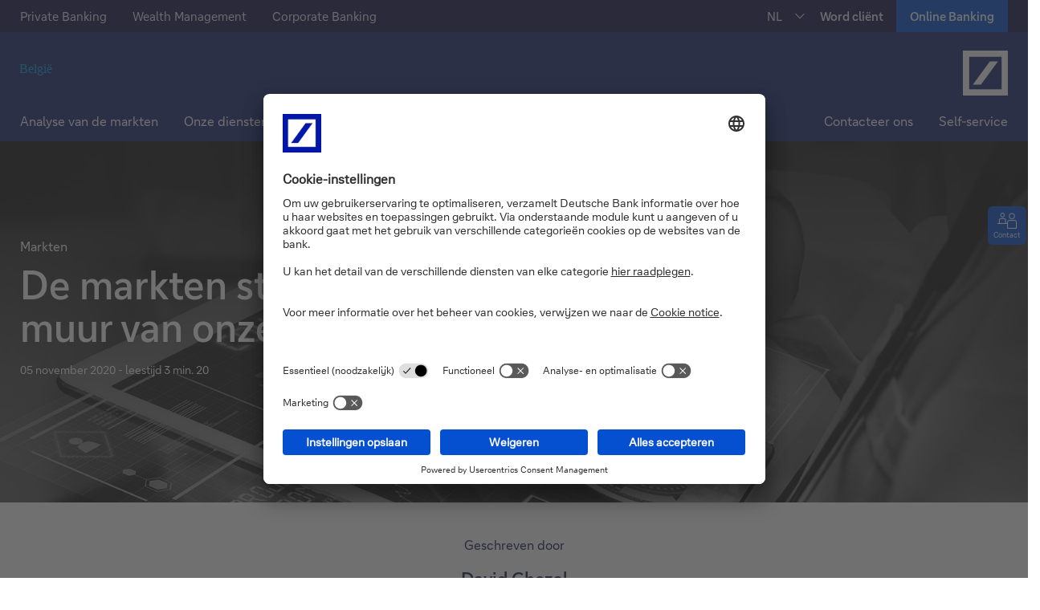

--- FILE ---
content_type: text/html;charset=utf-8
request_url: https://www.deutschebank.be/nl/nieuws-en-advies/artikels/de-markten-staan-muur-onzekerheden.html
body_size: 21007
content:
<!DOCTYPE html>





<html lang="nl-BE">
<head>
    







  
    
<script src="/etc/designs/ipb-common/clientlib-jquery.min.ddb16b8a8a919c98a431c81be8db66fd.js"></script>






    
<link rel="stylesheet" href="/etc/designs/ipb-common/clientlib-services.min.a703c05ccfa7f74ba080cc18d1cf3f30.css" type="text/css">








    



<meta charset="utf-8"/>
<meta http-equiv="x-ua-compatible" content="ie=edge"/>
<meta name="robots" content="index, follow"/>
<meta name="viewport" content="width=device-width, initial-scale=1"/>
<title>De markten staan voor een muur van onzekerheden</title>
<meta name="date" content="2021-04-03"/>
<meta name="description" content="De snel verslechterende situatie op het coronafront en de verstrengde maatregelen om de stijging van het aantal nieuwe besmettingen in te dammen wogen zwaar doo"/>
<meta name="keywords" content="March&eacute;s,Les march&eacute;s face &agrave; un mur d'incertitudes"/>
<meta name="google-site-verification" content="zYOgm-a3bZUuuXgQIKnYUrR3_1rf0XDHuQpFtzISpMY"/>
<meta name="pageweight" content="0"/>
<meta name="dbCategory" content="528076946"/>
<meta name="v" content="10.51.36"/>
<meta name="time" content="19:06:31.980+0200"/>

<link rel="canonical" href="https://www.deutschebank.be/nl/nieuws-en-advies/artikels/de-markten-staan-muur-onzekerheden.html"/>

<link href="/etc/designs/ipb-eccs-be/assets/nb-logo-72x72.png" rel="icon" sizes="72x72" type="image/png"/>

<link href="/etc/designs/ipb-eccs-be/assets/nb-logo-192x192.png" rel="icon" sizes="192x192" type="image/png"/>

<link href="/etc/designs/ipb-eccs-be/assets/nb-logo-72x72.png" rel="apple-touch-icon" sizes="72x72"/>
<link href="/etc/designs/ipb-eccs-be/assets/nb-logo-144x144.png" rel="apple-touch-icon" sizes="144x144"/>
<link href="/etc/designs/ipb-eccs-be/assets/nb-logo-180x180.png" rel="apple-touch-icon" sizes="180x180"/>

<link href="/etc/designs/ipb-eccs-be/assets/favicon.ico" rel="shortcut icon" type="image/x-icon"/>

<meta name="msapplication-TileImage" content="/etc/designs/ipb-eccs-be/assets/nb-logo-144x144.png"/>
<meta name="msapplication-tap-highlight" content="no"/>



<meta property="og:site_name" content="Deutsche Bank"/>
<meta property="og:type" content="article"/>
<meta property="og:title" content="De markten staan voor een muur van onzekerheden"/>
<meta property="og:description" content="De snel verslechterende situatie op het coronafront en de verstrengde maatregelen om de stijging van het aantal nieuwe besmettingen in te dammen wogen zwaar doo"/>
<meta property="og:url" content="/content/belgium/nl/actu-et-conseils/articles/les-marches-face-mur-incertitudes"/>
<meta property="og:image" content="/content/dam/deutschebank/de/shared/db-og-image-default.png"/>
<link rel="image_src" href="https://www.deutsche-bank.de/dam/deutschebank/de/shared/db-og-image-default.png"/>
<link itemprop="primaryImageOfPage" href="https://www.deutsche-bank.de/dam/deutschebank/de/shared/db-og-image-default.png"/>

<meta name="twitter:card" content="summary_large_image"/>
<meta name="twitter:site" content="@DeutscheBank"/>
<meta name="twitter:creator" content="@DeutscheBank"/>


<meta name="CIP_MINIMUM_ROLE" content="0"/>

<meta name="CIP_IS_DESCRIPTOR_CACHED" content="false"/>
<!--page level cache fix for [ES] Bug bounty issue Improper cache management IPBAEM-3270-->












<link rel="preload" href="/etc/designs/ipb-eccs-be/fonts/icons-2019.woff" as="font" crossorigin/>

<link type="text/css" rel="stylesheet" href="/etc/designs/ipb-eccs-be/clientlib-site.ab668a71693593f3983d884d265e4200.css" media="screen"/>
<link type="text/css" rel="stylesheet" href="/etc/designs/ipb-eccs-be/clientlib-site-print.15b6555bf21f50fd8d54abceee93b3d0.css" media="print"/>










<script type="text/javascript" src="/etc/designs/ipb-eccs-be/clientlib-site.e1cb21d9701b9c9eb09a2c58dc487f7d.js"></script>

<script type="text/javascript">
  window.db = window.db || {};
  window.db.cookieConsentManagementEnabled = false;
</script>







<script type="text/javascript">
     window.wm = window.wm || {};
     window.wm.isUCEnable = false;
</script>
<!--Spain-->


<!--Belgium-->

  
  <script type="text/javascript">
    window.wm = window.wm || {};
    window.wm.UNAVAILABLE_MESSAGE = "This content is not available at the moment.";
    window.wm.NO_COOKIE_SERVICE_NAME = "Cookie consent not needed";
    window.wm.EXTERNAL_CONTENT_ENABLED = "false" === "true";
    window.wm.isUCEnable = "true";

    wm.isCcmEnabled = function () {
      return typeof wm.ccmEnabled !== "undefined" && wm.ccmEnabled === true;
    };
    wm.isCcmAvailable = function () {
      return wm.isCcmEnabled() && typeof wm.ccmAvailable !== "undefined" && wm.ccmAvailable === true;
    };
    wm.isExternalContentEnabled = function () {
      return typeof wm.EXTERNAL_CONTENT_ENABLED !== "undefined" && wm.EXTERNAL_CONTENT_ENABLED === true;
    };
    window.wm.wt_sendinfo = function (params) {
      if (typeof wt !== "undefined" && typeof wt.sendinfo === "function") wt.sendinfo(params);
    };
    window.wm.wt_updateFormFieldStatus = function (params) {
      if (typeof wt !== "undefined" && typeof wt.updateFormFieldStatus === "function") wt.updateFormFieldStatus(params);
    };
  </script>

  

  <script type="text/javascript">
      setTimeout(function() {
            var headID = document.getElementsByTagName("head")[0];
            var newScript = document.createElement('script');
            newScript.type = 'application/javascript';
            newScript.src = "https://app.usercentrics.eu/browser-ui/latest/loader.js";
            newScript.id = "usercentrics-cmp";
            newScript.setAttribute('data-settings-id', "BLZUW6myMERlQy");
            headID.appendChild(newScript);
          },1000);
          
  </script>
<script src="/etc/designs/ipb-eccs-be/clientlib-datalayer-uat/js/tagmanager/datalayerbuilder.js" type="text/javascript"></script>
<script src="/etc/designs/ipb-eccs-be/clientlib-datalayer-uat/js/tagmanager/engagement.js" type="text/javascript"></script>
  <script type="text/javascript">
window.wm = window.wm || {};
window.wm.CONSENTS_CHANGED_EVENT_NAME = "ucEvent";
window.wm.CCM_NAME = "usercentrics";

window.wm.ccmEnabled = true;
window.wm.ccmAvailable = false;

//usercentrics helper functions
window.wm.getConsentStatusForService = function(serviceName) {
    var service;
    if (typeof UC_UI !== "undefined") {
        service = UC_UI.getServicesBaseInfo().find(function(s) {
            return s.name === serviceName;
        });
    }
    return typeof service !== "undefined" && service.consent && service.consent.status;
};

window.wm.getTemplateIdForService = function(serviceName) {
    var service = UC_UI.getServicesBaseInfo().find(function(s) {
        return s.name === serviceName;
    });
    return typeof service !== "undefined" && service.id ? service.id : null;
};

window.wm.denyAllHandler = function() {
    UC_UI.denyAllConsents().then(UC_UI.closeCMP);
};

window.wm.activateCcmOnClickHandler = function() {
    if (wm.isCcmAvailable()) {
        UC_UI.showSecondLayer();
    } else {
        console.log("activateCcmOnClickHandler: waiting for usercentrics to load");
        setTimeout(wm.activateCcmOnClickHandler, 1000);
    }
};
window.wm.registerConsentChangeHandler = function(message, handler) {
    if (wm.CONSENTS_CHANGED_EVENT_NAME && wm.CONSENTS_CHANGED_EVENT_NAME !== "") {
        window.addEventListener(wm.CONSENTS_CHANGED_EVENT_NAME, function(e) {
            if (e.detail && e.detail.event && e.detail.event === "consent_status") {
                handler(e.detail);
            }
        });
    }
};
window.wm.reloadUc = function() {
    if (typeof UC_UI !== "undefined") {
        UC_UI.restartCMP();
    } else {
        setTimeout(wm.reloadUc, 500);
    }
};
window.addEventListener("DOMContentLoaded", function() {
    if (localStorage && localStorage.hasOwnProperty("uc_user_interaction")) wm.reloadUc();
});
window.addEventListener("UC_UI_INITIALIZED", function(event) {
    wm.ccmAvailable = true;
});
window.addEventListener(
    "hashchange",
    function(e) {
        if (location.hash === "#onUcOpenSecondLayer" && typeof UC_UI !== "undefined") {
            UC_UI.showSecondLayer();
            if (location.hash === "#onUcOpenSecondLayer") {
                if (window.history.pushState) {
                    window.history.pushState("", "/", window.location.pathname);
                } else {
                    window.location.hash = "";
                }
            }
        }
    },
    false
);


window.addEventListener("ucEvent", function(e) {
    let cookieValue;
    // Monitoring the 3 events: Save / Deny All / Accept all - basically this maps to the 3 buttons on te consent pop-up
    const actionsToMonitor = ["onDenyAllServices", "onAcceptAllServices", "onUpdateServices"];
    if (e.detail && e.detail.event == "consent_status" && actionsToMonitor.includes(e.detail.action)) {
        // check for consent status of service "Mapp"
        if (e.detail[wm.webtrekkService] === true) {
            cookieValue = '10';
        } else {
            cookieValue = '00';
        }
        setLegacyConsentCookie(cookieValue, e.detail[wm.youtubeService] === true);
    }
});

function setLegacyConsentCookie(cookieVal, reloadPage) {
    let cookieSetterUrl = 'https://public.deutschebank.be/app/cookie/setcookie.php?value=' + cookieVal;
    let url = window.location.href;
    let iframe = document.createElement('iframe');
    if (url.indexOf("ams-uat.") !== -1 || url.indexOf("uat.public") !== -1 || url.indexOf("localhost") !== -1) {
        cookieSetterUrl = cookieSetterUrl.replace(/^https:\/\//, 'https://' + 'uat.');
    }

    if (document.getElementById('cookieFrame')) {
        document.getElementById('cookieFrame').remove();
    }
    iframe.id = 'cookieFrame';
    iframe.style.display = 'none';
    document.body.appendChild(iframe);
    if (reloadPage) {
        document.getElementById('cookieFrame').setAttribute('onload', 'reloadPage();');
    }
    document.getElementById('cookieFrame').setAttribute('src', cookieSetterUrl);
}

function reloadPage() {
    setTimeout(function() {
        window.location.reload();
    }, 500);
}

$(document).ready(function() {
    console.log("Waiting for UC JS to Load");

    function belgiumUCPreventDefault(e) {
        e.preventDefault()
    }
    $('a[href="#onUcOpenSecondLayer"]').addClass("belgium-uc-fakeclass");

    $('.belgium-uc-fakeclass').css({
        color: '#A0A0A0',
        background: '#E1E1E1',
        cursor: 'none'
    })
    $('a[href="#onUcOpenSecondLayer"]').bind("click", belgiumUCPreventDefault);

    if (location.hash === "#onUcOpenSecondLayer") {
        if (window.history.pushState) {
            window.history.pushState("", "/", window.location.pathname);
        } else {
            window.location.hash = "";
        }
    }
    setTimeout(function() {
        $('a[href="#onUcOpenSecondLayer"]').unbind("click", belgiumUCPreventDefault);
        $('a[href="#onUcOpenSecondLayer"]').removeAttr("style").removeClass("belgium-uc-fakeclass");
        console.log("UC JS loaded");
    }, 2000);
});
 </script>


  
    
    
    

<!--    webtrekkService-->
    <script type="text/javascript">
          if(typeof JSON.parse(localStorage.getItem("uc_settings")) !== "undefined" && localStorage.getItem("uc_settings") != null){
            var userCentricsId = JSON.parse(localStorage.getItem("uc_settings"))['controllerId'];
          } else {
            var userCentricsId = '';
          }
          window.wm = window.wm || {};
          window.wm.webtrekkService = "Mapp Intelligence Full Feature Tracking";
          window.wm.wt_handleConsentChange = function (consents) {

            if (typeof window.wt !== "undefined" && !consents[wm.webtrekkService]) {
              console.log("WT enabled");
            }
          };
          window.wm.initWebtrekk = function () {
          //setLegacyConsentCookie(10,false);
            if (wm.isCcmEnabled() && wm.webtrekkService !== wm.NO_COOKIE_SERVICE_NAME) {
              wm.registerConsentChangeHandler(wm.webtrekkService, wm.wt_handleConsentChange);
            }
          };
    </script>

        <script async onload="window.wm.initWebtrekk();" src="/etc/designs/ipb-eccs-be/clientlib-datalayer-uat/js/tagmanager/wtloader.js" data-usercentrics="Mapp Intelligence Full Feature Tracking" type="text/plain" id="wt-loader-script">
        </script>


  
  <script type="application/javascript">
  window.wm = window.wm || {};
  window.wm.youtubeEnabled = true;
  window.wm.youtubeService = "YouTube Video";
  window.wm.youtubeDomain = "";

</script>

<script type="text/javascript">
      window.wm.initYouTube = function () {
      console.log("Init initYouTube");
      const aYearFromNow = new Date();
      aYearFromNow.setFullYear(aYearFromNow.getFullYear() + 1);
      document.cookie = "youtubeDisclaimerConfirmCookie=1;Path=/; Expires="+aYearFromNow+";";
      if (wm.isCcmEnabled() && wm.youtubeService !== wm.NO_COOKIE_SERVICE_NAME) {
          wm.registerConsentChangeHandler(wm.youtubeService, wm.wt_handleConsentChange);
         }
      }
 </script>


  <script async onload="window.wm.initYouTube();" src="/etc/designs/ipb-eccs-be/clientlib-datalayer-prod/js/youtube.js" data-usercentrics="YouTube Video" type="text/plain" id="yt-loader-script">
  </script>



  
  <script type="application/javascript">
    window.wm = window.wm || {};
    window.wm.dbTubeEnabled = true;
    window.wm.dbTubeService = "MovingImage";
  </script>


  
    <script type="application/javascript">
        window.wm = window.wm || {};
        window.wm.tagManagerEnable = true;
        window.wm.tagManagerService = "Google Tag Manager";
    </script>

    <script type="text/javascript">
        window.wm.initTagManager = function () {
        console.log("Init Google Tag Manager");
        if (wm.isCcmEnabled() && wm.tagManagerService !== wm.NO_COOKIE_SERVICE_NAME) {
            wm.registerConsentChangeHandler(wm.tagManagerService, wm.wt_handleConsentChange);
           }
        }
   </script>

    <script async onload="window.wm.initTagManager();" src="/etc/designs/ipb-eccs-be/clientlib-datalayer-uat/js/tagmanager/gtm.js" data-usercentrics="Google Tag Manager" type="text/plain" id="tagmanger-loader-script">
    </script>


  
  <script type="application/javascript">
      window.wm = window.wm || {};
      window.wm.doubleClickedEnable = true;
      window.wm.doubleClickedService = "DoubleClick Ad";
  </script>

  <script type="text/javascript">
    window.wm.initDoubleClicked = function () {
      if (wm.isCcmEnabled() && wm.doubleClickedService !== wm.NO_COOKIE_SERVICE_NAME) {
        wm.registerConsentChangeHandler(wm.doubleClickedService, wm.wt_handleConsentChange);
      }
    };
  </script>

  <script async onload="window.wm.initDoubleClicked();" src="/etc/designs/ipb-eccs-be/clientlib-datalayer-uat/js/tagmanager/doubleclick.js" data-usercentrics="DoubleClick Ad" type="text/plain" id="dc-loader-script">
  </script>


  
    <script type="application/javascript">
        window.wm = window.wm || {};
        window.wm.facebookEnable = true;
        window.wm.facebookService = "Facebook Social Plugins";
    </script>

    <script type="text/javascript">
        window.wm.initFacebook = function () {
            if (wm.isCcmEnabled() && wm.facebookService !== wm.NO_COOKIE_SERVICE_NAME) {
            wm.registerConsentChangeHandler(wm.facebookService, wm.wt_handleConsentChange);
            }
        };
    </script>

    <script async onload="window.wm.initFacebook();" src="/etc/designs/ipb-eccs-be/clientlib-datalayer-uat/js/tagmanager/facebook.js" data-usercentrics="Facebook Social Plugins" type="text/plain" id="fb-loader-script">
    </script>


  
    <script type="application/javascript">
        window.wm = window.wm || {};
        window.wm.linkedinEnable = true;
        window.wm.linkedinService = "LinkedIn Insight Tag";
    </script>

    <script type="text/javascript">
        window.wm.initLinkedin = function () {
            if (wm.isCcmEnabled() && wm.linkedinService !== wm.NO_COOKIE_SERVICE_NAME) {
            wm.registerConsentChangeHandler(wm.linkedinService, wm.wt_handleConsentChange);
            }
        };
    </script>

    <script async onload="window.wm.initLinkedin();" src="/etc/designs/ipb-eccs-be/clientlib-datalayer-uat/js/tagmanager/linkedin.js" data-usercentrics="LinkedIn Insight Tag" type="text/plain" id="li-loader-script">
    </script>


  
    <script type="application/javascript">
        window.wm = window.wm || {};
        window.wm.xandrEnable = true;
        window.wm.xandrService = "Xandr";
    </script>

    <script type="text/javascript">
        window.wm.initXandr = function () {
            if (wm.isCcmEnabled() && wm.xandrService !== wm.NO_COOKIE_SERVICE_NAME) {
            wm.registerConsentChangeHandler(wm.xandrService, wm.wt_handleConsentChange);
            }
        };
    </script>

    <script async onload="window.wm.initXandr();" src="/etc/designs/ipb-eccs-be/clientlib-datalayer-uat/js/tagmanager/xandr.js" data-usercentrics="Xandr" type="text/plain" id="xr-loader-script">
    </script>

  

  
    <script>
      document.cookie = "youtubeDisclaimerConfirmCookie=null;Path=/; Expires=Thu, 01 Jan 1970 00:00:01 GMT;";
    </script>
  


</head>
<body class="page page-contentpage publish-mode theme--transparent page-background-image--no-repeat " data-comp="general" data-baseurl="https://www.deutschebank.be" data-tenantid="belgium" data-pagename="De markten staan voor een muur van onzekerheden" data-redirect-delay-seconds="0" data-bg-img-height="0" data-bg-img-width="0">












<!--stopindex-->

    
<div class="tabnav" data-comp="tabNavigation" role="navigation" aria-label="Page navigation">
    <ul class="tabnav__list">
        
        
        <li class="tabnav__item">
            <a href="#stage-area" class="tabnav__link" aria-label="Naar de hoofdinhoud">Naar de hoofdinhoud</a>
        </li>
    </ul>
</div>  
<style>
.tabnav a.tabnav__link:focus {
    outline: 2px solid #fff; /* Changed outline color for better visibility */
    outline-offset: -5px; /* Reduced outline offset for a cleaner look */
}
</style>


<!--New Header : Start -->

    <header class="head-area">
        <div class="header-area" id="header-area">
        </div>
        <div role="region" id="flyouts" data-comp="flyouts" class="flyouts" aria-label="Flyouts">



<div class="flyouts__inner ">
  
  <div class="flyouts__button theme-one--color-03">
    <a class="flyouts__activator" title="Contact" href="https://www.deutschebank.be/nl/contact.html">
      <span class="flyouts__icon icon-person-message" aria-hidden="true"></span>
      <span class="flyouts__label">Contact</span>
    </a>
  </div>
  
  
  
  
  
    <div class="flyouts__button flyouts__button--scrolltop theme-one--color-03">
      <a href="#header-area" class="flyouts__activator" aria-label="Terug naar boven">
        <span class="flyouts__icon icon-arrow-up" aria-hidden="true"></span>
        <span class="flyouts__label fly-up">Terug naar boven</span>
      </a>
    </div>
  
</div>

</div>

        




    
        
        
        <div class="newpar new section">

</div>

    
        
        
        <div class="par iparys_inherited">

    
    
    
    
        
        
        <div class="header">
    
<link rel="stylesheet" href="/etc.clientlibs/ipb-common/components/header/clientlib.min.b64ceb70492df12d605a3083c5e875a9.css" type="text/css">





  <div class="theme-section d-flex dark bootstrap be">
    <!-- Primary navigation -->
    <div id="topnavbar" class="d-lg-block d-none">
      <div class="comp mt-0">
        <div class="container-fluid pe-0 ps-0">
          <div class="top-group d-flex">
            <nav aria-label="Primary Navigation" class="d-flex">
              <ul class="d-flex mb-0 me-auto top-left-links">
                <li class="top-item ">
                  
                  
                    <a class="top-link" href="https://www.deutschebank.be/nl/oplossingen/private-banking.html">Private Banking</a>
                  
                  
                </li>
              
                <li class="top-item ">
                  
                  
                    <a class="top-link" href="https://www.deutschebank.be/nl/oplossingen/wealth-management.html">Wealth Management</a>
                  
                  
                </li>
              
                <li class="top-item ">
                  
                  
                    <a class="top-link" href="https://www.deutschebank.be/nl/corporate-bank.html">Corporate Banking</a>
                  
                  
                </li>
              </ul>
            </nav>
            <div class="header-comp header-comp--right">
              

<!-- nl -->
<ul class="db-navigation__meta-language-list">
    <li class="db-navigation__meta-language-item">
        <a href="https://www.deutschebank.be/fr/actu-et-conseils/articles/les-marches-face-mur-incertitudes.html" title="FR" data-language="fr" class="db-navigation__meta-language-link">FR</a>
    </li>

    <li class="db-navigation__meta-language-item db-navigation__meta-language-item--active">
        <a href="https://www.deutschebank.be/nl/nieuws-en-advies/artikels/de-markten-staan-muur-onzekerheden.html" title="NL" data-language="nl" class="db-navigation__meta-language-link">NL</a>
    </li>
</ul>


            </div>
            <div class="ms-auto top-right-links">
              <ul class="d-flex mb-0">
                <!-- contact us link options -->
                <li class="top-item dropdown-link">
                  <div class="btn-group custom-top-dropdown">
                    <a class="btn dropdown-toggle top-link" href="https://www.deutschebank.be/nl/word-client.html">Word cliënt</a>
                  </div>
                </li>
                <!-- contact us link options end -->
                
  <li class="top-item dropdown-link solid-button">
   <div class="btn-group custom-top-dropdown">
      
      
         
          <a class="btn dropdown-toggle login-button" href="/jumppages/jumppage-online-banking-nl.html" target="_blank" title="Online Banking">
         <span class="btn-value desktop-caption" data-caption-mobile="Online Banking">Online Banking</span>
         <span class="btn-value mobile-caption">Online Banking</span>
         </a>
     
   
      
      
   </div>
   </li>
  
              </ul>
            </div>
          </div>
        </div>
      </div>
    </div>
    <!-- Primary navigation end -->
    <!-- logo section -->
    <div id="logo-section" class="theme-bg custom-padding">
      <div class="comp mt-0 border-sm">
        <div class="d-flex">
          <div class="left-logo me-auto">
            <a href="https://www.deutschebank.be/nl/index.html">
              <img src="https://www.deutschebank.be/dam/belgium/shared/images/Identifier-Belgie.svg" class="dark-logo" alt="Homepage" style="width: 9.6875rem;"/>
            </a>
          </div>
          <div class="right-logo d-flex">
            <a href="https://www.deutschebank.be/nl/index.html">
              <img src="https://www.deutschebank.be/dam/belgium/shared/images/DB-icon.svg" class="dark-logo" alt="Homepage Deutsche Bank" style="width: 3.5rem;"/>
            </a>
          </div>
        </div>
      </div>
    </div>
    <!-- logo section end-->
    <!-- secondary navigation -->
    <div id="secondary-navigation-section" class="theme-bg">
      <nav class="comp mt-0" id="secondary-navigation" aria-label="Secondary Navigation">
        <div class="navbar navbar-expand-lg theme-bg pb-lg-0 pt-lg-0">
          <div class="container-fluid pe-0 ps-0">
            <button class="navbar-toggler" type="button" data-bs-toggle="collapse" data-bs-target="#main_nav" aria-expanded="false" aria-label="Navigatie omschakelen">
              <div class="expand-icon">
                <img src="/dam/belgium/shared/images/Menu-large.svg" alt=""/>
              </div>
              <div class="close-icon">
                <img src="/dam/belgium/shared/images/Close-Icon.svg" alt=""/>
              </div>
            </button>
            <div class="collapse navbar-collapse left-to-right-animation" id="main_nav">
              <div class="d-sm-block d-lg-none sticky-mobile-link">
                <a class="active-link align-items-center" data-bs-toggle="collapse" href="#toplinks" role="button" aria-expanded="false" aria-controls="toplinks">
                  <span class="me-auto">Expand</span>
                  <span class="plus-icon"><img src="/dam/belgium/shared/images/Plus.svg" alt=""/></span>
                  <span class="close-menu-icon"><img src="/dam/belgium/shared/images/close-menu.svg" alt=""/></span></a>

                <ul class="collapse" id="toplinks">
                  <li class="top-item ">
                    
                    
                      <a class="top-link" href="https://www.deutschebank.be/nl/oplossingen/private-banking.html">Private Banking</a>
                    
                    
                  </li>
                
                  <li class="top-item ">
                    
                    
                      <a class="top-link" href="https://www.deutschebank.be/nl/oplossingen/wealth-management.html">Wealth Management</a>
                    
                    
                  </li>
                
                  <li class="top-item ">
                    
                    
                      <a class="top-link" href="https://www.deutschebank.be/nl/corporate-bank.html">Corporate Banking</a>
                    
                    
                  </li>
                </ul>
              </div>
              <nav aria-label="Sub Secondary Navigation">
							<ul class="navbar-nav me-auto mb-2 mb-lg-0">
								
									<li class="nav-item dropdown horizontal-menu">
										
											<a class=" nav-link dropdown-toggle" href="https://www.deutschebank.be/nl/nieuws-en-advies/markten-beleggingen.html">
												Analyse van de markten</a>
										
										
										

									</li>
								
									<li class="nav-item dropdown horizontal-menu">
										
										
											<a class=" nav-link dropdown-toggle havesubmenu d-flex align-items-center" href="#" aria-haspopup="true" aria-expanded="true" role="button">
												<span class="me-auto">Onze diensten</span>
												<span class="d-md-flex d-lg-none arrow-right"><img class="right-arrow" src="/dam/belgium/shared/images/Arrow%20Right.svg" alt=""/></span>
												<span class="d-lg-none arrow-down d-none"><img class="right-arrow" src="/dam/belgium/shared/images/Arrow%20Down.svg" alt=""/></span></a>
										
										<ul class="dropdown-menu">
											<li>
												
												
													<a class="dropdown-item havesubmenu d-flex align-items-center">
														<span class="me-auto">Ons aanbod</span><span class="d-md-flex d-lg-none"><img class="right-arrow" src="/dam/belgium/shared/images/Arrow%20Right.svg" alt=""/></span>
														<span class="d-lg-none arrow-down d-none"><img src="/dam/belgium/shared/images/Arrow%20Down.svg" alt=""/></span></a>
												
												<ul class="dropdown-menu submenu">
													<li><a class="dropdown-item" href="https://www.deutschebank.be/nl/oplossingen/private-banking.html">
															Private Banking</a>
													</li>
												
													<li><a class="dropdown-item" href="https://www.deutschebank.be/nl/oplossingen/wealth-management.html">
															Wealth Management</a>
													</li>
												
													<li><a class="dropdown-item" href="https://www.deutschebank.be/nl/corporate-bank.html">
															Corporate Banking</a>
													</li>
												</ul>
											</li>
										
											<li>
												
												
													<a class="dropdown-item havesubmenu d-flex align-items-center">
														<span class="me-auto">Beheer &amp; Advies</span><span class="d-md-flex d-lg-none"><img class="right-arrow" src="/dam/belgium/shared/images/Arrow%20Right.svg" alt=""/></span>
														<span class="d-lg-none arrow-down d-none"><img src="/dam/belgium/shared/images/Arrow%20Down.svg" alt=""/></span></a>
												
												<ul class="dropdown-menu submenu">
													<li><a class="dropdown-item" href="https://www.deutschebank.be/nl/oplossingen/laten-beleggen.html">
															Laten beleggen</a>
													</li>
												
													<li><a class="dropdown-item" href="https://www.deutschebank.be/nl/oplossingen/beleggingsadvies.html">
															Beleggingsadvies</a>
													</li>
												
													<li><a class="dropdown-item" href="https://www.deutschebank.be/nl/oplossingen/estateplanning.html">
															Estate Planning</a>
													</li>
												</ul>
											</li>
										
											<li>
												
												
													<a class="dropdown-item havesubmenu d-flex align-items-center">
														<span class="me-auto">Waarom kiezen voor Deutsche Bank?</span><span class="d-md-flex d-lg-none"><img class="right-arrow" src="/dam/belgium/shared/images/Arrow%20Right.svg" alt=""/></span>
														<span class="d-lg-none arrow-down d-none"><img src="/dam/belgium/shared/images/Arrow%20Down.svg" alt=""/></span></a>
												
												<ul class="dropdown-menu submenu">
													<li><a class="dropdown-item" href="https://www.deutschebank.be/nl/waarom-deutsche-bank.html">
															Ontdek hoe we u kunnen begeleiden bij het beheer van uw vermogen.</a>
													</li>
												</ul>
											</li>
										</ul>

									</li>
								
									<li class="nav-item dropdown horizontal-menu">
										
										
											<a class=" nav-link dropdown-toggle havesubmenu d-flex align-items-center" href="#" aria-haspopup="true" aria-expanded="true" role="button">
												<span class="me-auto">Onze oplossingen</span>
												<span class="d-md-flex d-lg-none arrow-right"><img class="right-arrow" src="/dam/belgium/shared/images/Arrow%20Right.svg" alt=""/></span>
												<span class="d-lg-none arrow-down d-none"><img class="right-arrow" src="/dam/belgium/shared/images/Arrow%20Down.svg" alt=""/></span></a>
										
										<ul class="dropdown-menu">
											<li>
												
												
													<a class="dropdown-item havesubmenu d-flex align-items-center">
														<span class="me-auto">Sparen &amp; Beleggen</span><span class="d-md-flex d-lg-none"><img class="right-arrow" src="/dam/belgium/shared/images/Arrow%20Right.svg" alt=""/></span>
														<span class="d-lg-none arrow-down d-none"><img src="/dam/belgium/shared/images/Arrow%20Down.svg" alt=""/></span></a>
												
												<ul class="dropdown-menu submenu">
													<li><a class="dropdown-item" href="https://www.deutschebank.be/nl/oplossingen/sparen-en-pensioen/db-silver-account.html">
															Spaarrekeningen</a>
													</li>
												
													<li><a class="dropdown-item" href="https://www.deutschebank.be/nl/oplossingen/sparen-en-pensioen/termijnrekening.html">
															Termijnrekeningen</a>
													</li>
												
													<li><a class="dropdown-item" href="https://www.deutschebank.be/nl/oplossingen/aandelen.html">
															Aandelen</a>
													</li>
												
													<li><a class="dropdown-item" href="https://www.deutschebank.be/nl/oplossingen/trackers.html">
															Trackers</a>
													</li>
												
													<li><a class="dropdown-item" href="https://www.deutschebank.be/nl/oplossingen/fondsen.html">
															Fondsen</a>
													</li>
												
													<li><a class="dropdown-item" href="https://www.deutschebank.be/nl/oplossingen/obligaties.html">
															Obligaties</a>
													</li>
												
													<li><a class="dropdown-item" href="https://www.deutschebank.be/nl/oplossingen/gestructureerde-producten.html">
															Gestructureerde schuldinstrumenten</a>
													</li>
												
													<li><a class="dropdown-item" href="https://www.deutschebank.be/nl/oplossingen/sparen-en-beleggen.html">
															Alles zien</a>
													</li>
												</ul>
											</li>
										
											<li>
												
												
													<a class="dropdown-item havesubmenu d-flex align-items-center">
														<span class="me-auto">Kredieten</span><span class="d-md-flex d-lg-none"><img class="right-arrow" src="/dam/belgium/shared/images/Arrow%20Right.svg" alt=""/></span>
														<span class="d-lg-none arrow-down d-none"><img src="/dam/belgium/shared/images/Arrow%20Down.svg" alt=""/></span></a>
												
												<ul class="dropdown-menu submenu">
													<li><a class="dropdown-item" href="https://www.deutschebank.be/nl/oplossingen/db-investment-loan.html">
															Financier uw droomproject dankzij uw effectenrekening.</a>
													</li>
												</ul>
											</li>
										
											<li>
												
												
													<a class="dropdown-item havesubmenu d-flex align-items-center">
														<span class="me-auto">Dagelijks bankieren</span><span class="d-md-flex d-lg-none"><img class="right-arrow" src="/dam/belgium/shared/images/Arrow%20Right.svg" alt=""/></span>
														<span class="d-lg-none arrow-down d-none"><img src="/dam/belgium/shared/images/Arrow%20Down.svg" alt=""/></span></a>
												
												<ul class="dropdown-menu submenu">
													<li><a class="dropdown-item" href="https://www.deutschebank.be/nl/oplossingen/dagelijks-bankieren.html">
															Ontdek de tools die wij tot uw beschikking stellen om uw geld dagelijks te beheren.</a>
													</li>
												</ul>
											</li>
										</ul>

									</li>
								
									<li class="nav-item dropdown horizontal-menu">
										
										
											<a class=" nav-link dropdown-toggle havesubmenu d-flex align-items-center" href="#" aria-haspopup="true" aria-expanded="true" role="button">
												<span class="me-auto">Wie zijn we?</span>
												<span class="d-md-flex d-lg-none arrow-right"><img class="right-arrow" src="/dam/belgium/shared/images/Arrow%20Right.svg" alt=""/></span>
												<span class="d-lg-none arrow-down d-none"><img class="right-arrow" src="/dam/belgium/shared/images/Arrow%20Down.svg" alt=""/></span></a>
										
										<ul class="dropdown-menu">
											<li>
												
												
													<a class="dropdown-item havesubmenu d-flex align-items-center">
														<span class="me-auto">Meer weten over Deutsche Bank</span><span class="d-md-flex d-lg-none"><img class="right-arrow" src="/dam/belgium/shared/images/Arrow%20Right.svg" alt=""/></span>
														<span class="d-lg-none arrow-down d-none"><img src="/dam/belgium/shared/images/Arrow%20Down.svg" alt=""/></span></a>
												
												<ul class="dropdown-menu submenu">
													<li><a class="dropdown-item" href="https://www.deutschebank.be/nl/over-ons.html">
															Over ons</a>
													</li>
												
													<li><a class="dropdown-item" href="https://www.db.com/index?language_id=1">
															Deutsche Bank Group</a>
													</li>
												
													<li><a class="dropdown-item" href="https://www.deutschebank.be/nl/contact/pers.html">
															Pers</a>
													</li>
												
													<li><a class="dropdown-item" href="https://www.deutschebank.be/nl/over-ons/jobs.html">
															Jobs</a>
													</li>
												</ul>
											</li>
										
											<li>
												
												
													<a class="dropdown-item havesubmenu d-flex align-items-center">
														<span class="me-auto">Onze partnerships</span><span class="d-md-flex d-lg-none"><img class="right-arrow" src="/dam/belgium/shared/images/Arrow%20Right.svg" alt=""/></span>
														<span class="d-lg-none arrow-down d-none"><img src="/dam/belgium/shared/images/Arrow%20Down.svg" alt=""/></span></a>
												
												<ul class="dropdown-menu submenu">
													<li><a class="dropdown-item" href="https://www.deutschebank.be/nl/art-deutsche-bank.html">
															Frieze Art</a>
													</li>
												
													<li><a class="dropdown-item" href="https://www.deutschebank.be/nl/sailgp-partnerschap.html">
															SailGP</a>
													</li>
												</ul>
											</li>
										
											<li>
												
												
													<a class="dropdown-item havesubmenu d-flex align-items-center">
														<span class="me-auto">Beleggingen en duurzaamheid</span><span class="d-md-flex d-lg-none"><img class="right-arrow" src="/dam/belgium/shared/images/Arrow%20Right.svg" alt=""/></span>
														<span class="d-lg-none arrow-down d-none"><img src="/dam/belgium/shared/images/Arrow%20Down.svg" alt=""/></span></a>
												
												<ul class="dropdown-menu submenu">
													<li><a class="dropdown-item" href="https://www.deutschebank.be/nl/oplossingen/esg-duurzame-beleggingen-aanpak.html">
															Ontdek onze aanpak en hoe wij u kunnen helpen oplossingen te kiezen die het best zijn afgestemd op uw behoeften en waarden.</a>
													</li>
												</ul>
											</li>
										</ul>

									</li>
								
									<li class="nav-item dropdown ">
										
											<a class=" nav-link dropdown-toggle" href="https://www.deutschebank.be/nl/tarieven.html">
												Onze tarieven</a>
										
										
										

									</li>
								
							</ul>
							</nav>
							<nav aria-label="Tertiary Navigation" class="ms-auto">
							<ul class="navbar-nav mb-2 mb-lg-0 global-links">
								<li class="nav-item dropdown ">
									
										<a class=" nav-link dropdown-toggle" href="https://www.deutschebank.be/nl/contact.html">
											Contacteer ons</a>
									
									
									
								</li>
							
								<li class="nav-item dropdown ">
									
										<a class=" nav-link dropdown-toggle" href="https://www.deutschebank.be/nl/self-service.html#self-service">
											Self-service</a>
									
									
									
								</li>
							</ul>
							</nav>
							<div class="mobile-bottom-view">
								<div class="mobile-links d-lg-none d-flex">
									<ul class="links-part">
										<li>
											<a href="https://www.deutschebank.be/nl/word-client.html">Word cliënt</a>
										</li>
										
  <li class="top-item dropdown-link solid-button">
   <div class="btn-group custom-top-dropdown">
      
      
         
          <a class="btn dropdown-toggle login-button" href="/jumppages/jumppage-online-banking-nl.html" target="_blank" title="Online Banking">
         <span class="btn-value desktop-caption" data-caption-mobile="Online Banking">Online Banking</span>
         <span class="btn-value mobile-caption">Online Banking</span>
         </a>
     
   
      
      
   </div>
   </li>
  

									</ul>
									<div class="language-section">
										<div class="header-comp header-comp--right">
											

<!-- nl -->
<ul class="db-navigation__meta-language-list">
    <li class="db-navigation__meta-language-item">
        <a href="https://www.deutschebank.be/fr/actu-et-conseils/articles/les-marches-face-mur-incertitudes.html" title="FR" data-language="fr" class="db-navigation__meta-language-link">FR</a>
    </li>

    <li class="db-navigation__meta-language-item db-navigation__meta-language-item--active">
        <a href="https://www.deutschebank.be/nl/nieuws-en-advies/artikels/de-markten-staan-muur-onzekerheden.html" title="NL" data-language="nl" class="db-navigation__meta-language-link">NL</a>
    </li>
</ul>


										</div>
									</div>
								</div>
								<!-- No requirement for Search so far
								<sly data-sly-use.search="searchBox.html"
									data-sly-call="" /> -->
							</div>
						</div> <!-- navbar-collapse.// -->
					</div>
				</div> <!-- container-fluid.// -->
			</nav>
		</div>
		<!-- secondary navigation end-->
	</div>



    
<script src="/etc.clientlibs/ipb-common/components/header/clientlib.min.70bdb6f61a76076abbf259d0cba873b9.js"></script>


</div>

    

</div>

    


    </header>

<!--New Header :  End -->










  




<!--startindex-->
<div class="stage-area" id="stage-area" lang="nl-BE">




    
    
    <div data-reload-on-preview="true" data-comp="carousel/stageNormalCarousel" class="stagecarousel stagecarousel--normal stagecarousel--auto-height">



  






<div data-config-theme="default" id="stageparsys-stagenormalcarousel_">
  <div data-comp="stageNormal" class="stage-common stage-common--normal">




<section class="stage-common__slide ">
  <div class="stage-common__media">
    <div alt="De markten staan voor een muur van onzekerheden" aria-label="De markten staan voor een muur van onzekerheden" class="stage-common__media--item stage-common__media--image" data-media-src-mobile="https://www.deutschebank.be/dam/belgium/nl/images/stage/les-marches-face-mur-incertitudes1.jpg.transform/ipb_eccs_common_stageNormalMobile/image.jpg" data-media-src="https://www.deutschebank.be/dam/belgium/nl/images/stage/les-marches-face-mur-incertitudes1.jpg" title="De markten staan voor een muur van onzekerheden">
    </div>

    
    
    
  </div>
  <div class="stage-common__container risk-section-include ">
    
    
      <div class="risk-indicator-section"></div>
    
    <div class="stage-common__teaser stage-common__teaser--white  stage-common__teaser--">
      <header class="stage-common__teaser-header">
        
        <p class="stage-common__overline ">Markten</p>
        
        
        <h1 class="stage-common__headline h1 ">De markten staan voor een muur van onzekerheden</h1>
      </header>
      <div class="stage-common__content">
        
        <div class="stage-common__content-text ">
          <p><span class="text__footnote">05 november 2020 - leestijd 3 min. 20</span><br /></p>
        </div>
        
        
      </div>
      
      
    </div>
    
    
  
  
  

  </div>
</section>
</div>

</div>
</div>


</div>



<main class="content-area" id="content-area" aria-label="Hoofdinhoud" lang="nl-BE">
    




    
    
    <div class="columncontrol-wrapper">


  



  


<div data-cmp-data-layer="{&#34;componentName&#34;:&#34;&#34;,&#34;componentID&#34;:&#34;/content/belgium/nl/actu-et-conseils/articles/les-marches-face-mur-incertitudes/jcr:content/parsys/columncontrol&#34;,&#34;componentType&#34;:&#34;Column Control&#34;,&#34;componentArea&#34;:&#34;content-area&#34;}" id="parsys-columncontrol" class="columncontrol  comp theme--transparent comp--padded">
  <div class="colctrl__100 colctrl--nesting-level-0 colctrl--plain">
    <div class="colctrl__alpha">
      <div class="colctrl__wrapper theme--transparent">
        




    
    
    <div data-comp="text" class="text comp--wrapper">



  






<section class="comp comp--padded" id="parsys-columncontrol-columnControlCol1Parsys-text">
  
  <p class="add-single-space" style="text-align: center;">Geschreven door<br /></p>
<p style="text-align: center;"><span class="h4">David Ghezal<b><br /></b></span>Investment Strategist<br /></p>
</section>



</div>


    
    
    <div class="standard-spacing-empty-comp">
</div>


    
    
    <div data-comp="text" class="text comp--wrapper">



  






<section class="comp comp--padded" id="parsys-columncontrol-columnControlCol1Parsys-text_copy">
  
  <p class="add-single-space"><span class="text-color--05"><span class="text-color--04">Samengevat</span></span></p>
<ul class="ul-dash"><li>De aanscherping van de beperkingen in een poging om de epidemiecurve af te buigen en de economische verstoring die dit veroorzaakt, bevestigen dat de weg naar herstel chaotischer zal zijn.</li></ul>
<ul class="ul-dash"><li>De Amerikaanse verkiezingen zijn ook een belangrijke bron van onzekerheid voor beleggers, vooral als de uitkomst ervan wordt betwist.</li></ul>
<ul class="ul-dash"><li>Er wordt een hoge volatiliteit verwacht, maar deze zou interessante instapniveaus tot de aandelenmarkten moeten bieden, met name in de sectoren gezondheidszorg en technologie.<br /></li></ul>
</section>



</div>


    
    
    <div class="standard-spacing-empty-comp">
</div>


    
    
    <div data-comp="text" class="text comp--wrapper">



  






<section class="comp comp--padded" id="parsys-columncontrol-columnControlCol1Parsys-text_1778985408">
  
  <p>De snel verslechterende situatie op het coronafront en de verstrengde maatregelen om de stijging van het aantal nieuwe besmettingen in te dammen wogen zwaar door op de beurzen. Bovendien bleven de beleggers op hun honger zitten doordat de gesprekken omtrent een compromis voor een nieuw steunplan voor de Amerikaanse economie werden ingehaald door de race naar het Witte Huis.<br /></p>
</section>



</div>


    
    
    <div class="standard-spacing-empty-comp">
</div>


    
    
    <div data-comp="text" class="text comp--wrapper">



  






<section class="comp comp--padded" id="parsys-columncontrol-columnControlCol1Parsys-text_1778985408_copy">
  <header class="text-header alignment-text--left">
    
      
      <h2 class="h2 text-color--05">De beurzen geven terrein prijs</h2>
      
      
      
  </header>
  <p>In deze context boden de globaal genomen beter dan verwachte kwartaalresultaten niet de nodige steun aan de beurzen. Bedrijven die de marktverwachtingen overtroffen werden nauwelijks beloond, terwijl zij die onder deze verwachtingen bleven zwaar afgestraft werden. Ten prooi aan deze sterke turbulenties moesten de beurzen noodgedwongen terrein inleveren. Wall Street wist de schade te beperken met een terugval van 2,8 % voor de S&amp;P 500, maar Europa kreeg zwaarder te lijden met een Stoxx Europe 600 die meer dan 5 % verloor. Alleen de groeimarkten (+ 2%) hielden het hoofd boven water. Door de toegenomen risicoafkeer gaven de beleggers de voorkeur aan staatsleningen van de eurozone, die daarvan profiteerden om mooie prestaties neer te zetten, terwijl het de US Treasury Bonds minder goed verging. Ook bedrijfsobligaties bleven het goed doen in deze woelige marktomgeving, met bijvoorbeeld een winst van 0,8% voor investment grade obligaties.<br /></p>
</section>



</div>


    
    
    <div class="standard-spacing-empty-comp">
</div>


    
    
    <div data-comp="text" class="text comp--wrapper">



  






<section class="comp comp--padded" id="parsys-columncontrol-columnControlCol1Parsys-text_1778985408_copy_642300941">
  <header class="text-header alignment-text--left">
    
      
      <h2 class="h2 text-color--05">Een terugkeer van de groei naar het niveau van vóór de crisis wordt niet voor 2022 verwacht</h2>
      
      
      
  </header>
  <p class="add-single-space">De verstrengde beperkingen om de curve van de epidemie af te buigen, met alle economische gevolgen vandien, bevestigen dat na de forse initiële opvering de weg naar het herstel bijzonder hobbelig zal zijn. Ook al zijn de huidige beperkingen niet even streng als in maart, voor een terugkeer naar de groei tot het niveau van voor de crisis wordt het wellicht wachten tot 2022.</p>
<p>Met de Amerikaanse verkiezingen staan de beleggers voor een golf van onzekerheid, vooral als het resultaat betwist zou worden. Wel worden ongeziene monetaire en budgettaire steunmaatregelen genomen en zitten er nog meer initiatieven aan te komen. In Europa laat de ECB geen twijfel bestaan over haar intenties en ook de Fed zou een versnelling hoger kunnen schakelen. De centrale banken riepen de regeringen op om door te gaan met hun inspanningen om de gevolgen van de gezondheidscrisis te temperen. Elk hoopvol nieuws over de ontwikkeling van een werkzaam vaccin kan de markten ondersteunen, ook al lijken massale vaccinaties niet voor morgen.<br /></p>
</section>



</div>


    
    
    <div class="standard-spacing-empty-comp">
</div>


    
    
    <div data-comp="text" class="text comp--wrapper">



  






<section class="comp comp--padded" id="parsys-columncontrol-columnControlCol1Parsys-text_1778985408_copy_355897060">
  <header class="text-header alignment-text--left">
    
      
      <h2 class="h2 text-color--05">De hoge volatiliteit zou aanhouden</h2>
      
      
      
  </header>
  <p class="add-single-space">De beurswaarderingen zijn gedaald na de recente koersterugvallen en in relatief opzicht blijven aandelen beduidend aantrekkelijker dan obligaties. Tegenover de muur van onzekerheden waar we op korte termijn voor staan, verwachten wij een verhoogde volatiliteit met daarbij toch interessante instapniveaus op de aandelenmarkten. We herhalen onze voorkeur voor de sectoren gezondheidszorg en technologie, die zich blijven optrekken aan structurele maatschappelijke veranderingen, en voor een aantal andere toekomstgerichte thema’s.</p>
<p>Aandelen blijven onontbeerlijk om rendement te genereren in een beleggingsportefeuille. Dit gezegd zijnde is een standvastige en doordacht gediversifieerde portefeuille de basis voor een geslaagde beleggingsstrategie op lange termijn. Naast de specifieke accenten op bepaalde sectoren en thema’s op lange termijn moet de portefeuille kunnen steunen op een stevige basis van flexibele gemengde fondsen. Een aldus opgebouwde beleggingsportefeuille is niet volledig immuun voor beursschokken, maar het is wel de beste manier om marktvolatiliteit te doorstaan en om opportuniteiten aan te grijpen met een gecontroleerd risico. In een door onzekerheid en lage rentevoeten gekenmerkte context, verdient ook goud een plaats bij wijze van diversificatie.<br /></p>
</section>



</div>



      </div>
    </div>
    
    
    
    
  </div>
</div>


</div>


    
    
    <div class="columncontrol-wrapper">


  



  


<div data-cmp-data-layer="{&#34;componentName&#34;:&#34;&#34;,&#34;componentID&#34;:&#34;/content/belgium/nl/actu-et-conseils/articles/les-marches-face-mur-incertitudes/jcr:content/parsys/columncontrol_102382&#34;,&#34;componentType&#34;:&#34;Column Control&#34;,&#34;componentArea&#34;:&#34;content-area&#34;}" id="parsys-columncontrol_102382" class="columncontrol  comp theme--transparent comp--padded">
  <div class="colctrl__100 colctrl--nesting-level-0 colctrl--plain">
    <div class="colctrl__alpha">
      <div class="colctrl__wrapper theme--transparent">
        




    
    
    <div class="standard-spacing-empty-comp">
</div>


    
    
    <div data-comp="text" class="text comp--wrapper">



  






<section class="comp comp--padded" id="parsys-columncontrol_102382-columnControlCol1Parsys-text_1417661675_copy">
  
  <h3 class="add-single-space" style="text-align: center;"><span class="text-color--01">Is uw portefeuille nog steeds aangepast aan de economische situatie?</span></h3>
<p style="text-align: center;"
    class="add-single-space"><br />Bel onze experts van Talk &amp; Invest op <a class=" special-behaviour--none extra-behaviour--none" href="tel:+3278%20153%20154">078 153 154</a>.</p>
<p
    style="text-align: center;">Maak een afspraak in uw Financial Center op <a class=" special-behaviour--none extra-behaviour--none" href="tel:+3278%20156%20160">078 156 160</a>.<br /></p>
</section>



</div>


    
    
    <div class="standard-spacing-empty-comp">
</div>



      </div>
    </div>
    
    
    
    
  </div>
</div>


</div>


    
    
    <div class="columncontrol-wrapper">


  



  


<div data-cmp-data-layer="{&#34;componentName&#34;:&#34;&#34;,&#34;componentID&#34;:&#34;/content/belgium/nl/actu-et-conseils/articles/les-marches-face-mur-incertitudes/jcr:content/parsys/columncontrol_712810&#34;,&#34;componentType&#34;:&#34;Column Control&#34;,&#34;componentArea&#34;:&#34;content-area&#34;}" id="parsys-columncontrol_712810" class="columncontrol  comp theme--transparent comp--padded">
  <div class="colctrl__100 colctrl--nesting-level-0 colctrl--plain">
    <div class="colctrl__alpha">
      <div class="colctrl__wrapper theme--transparent">
        




    
    
    <div class="float-container-wrapper comp comp--padded">



  




<div class="float-container float-container--left float-container--top-margin" id="parsys-columncontrol_712810-columnControlCol1Parsys-floatcontainer">
  




    
    
    <div data-comp="calltoaction" class="calltoaction-wrapper">


  


<div class="calltoaction calltoaction--left">
  <a data-cmp-event="{&#34;componentName&#34;:&#34;&#34;,&#34;componentID&#34;:&#34;/content/belgium/nl/actu-et-conseils/articles/les-marches-face-mur-incertitudes/jcr:content/parsys/columncontrol_712810/columnControlCol1Parsys/floatcontainer/ctaFloatParsys/calltoaction_copy_50_106278153&#34;,&#34;componentType&#34;:&#34;Call to Action Button&#34;,&#34;componentArea&#34;:&#34;content-area&#34;,&#34;elementPos&#34;:0,&#34;elementName&#34;:&#34;Verenigde Staten&#34;,&#34;actionLabel&#34;:&#34;Verenigde Staten&#34;,&#34;actionType&#34;:&#34;buttonClick&#34;}" id="parsys-columncontrol_712810-columnControlCol1Parsys-floatcontainer-ctaFloatParsys-calltoaction_copy_50_106278153" class="btn btn--secondary " tabindex="0" data-switch-button-label="Zum Antrag" data-wt="ctaButton - Verenigde Staten" title="Verenigde Staten" href="https://www.deutschebank.be/nl/nieuws-en-advies.html#keyword=verenigde+staten">
    <span class="btn-icon
                 
                 btn-icon--left
                 icon-magnifying-glass" aria-hidden="true"></span>
    <span class="btn-value">Verenigde Staten
      <span class="sr-only">Verenigde Staten</span>
      
    </span>
  </a>
</div>
</div>


    
    
    <div data-comp="calltoaction" class="calltoaction-wrapper">


  


<div class="calltoaction calltoaction--left">
  <a data-cmp-event="{&#34;componentName&#34;:&#34;&#34;,&#34;componentID&#34;:&#34;/content/belgium/nl/actu-et-conseils/articles/les-marches-face-mur-incertitudes/jcr:content/parsys/columncontrol_712810/columnControlCol1Parsys/floatcontainer/ctaFloatParsys/calltoaction_copy_50&#34;,&#34;componentType&#34;:&#34;Call to Action Button&#34;,&#34;componentArea&#34;:&#34;content-area&#34;,&#34;elementPos&#34;:0,&#34;elementName&#34;:&#34;Bedrijfsresultaten&#34;,&#34;actionLabel&#34;:&#34;Bedrijfsresultaten&#34;,&#34;actionType&#34;:&#34;buttonClick&#34;}" id="parsys-columncontrol_712810-columnControlCol1Parsys-floatcontainer-ctaFloatParsys-calltoaction_copy_50" class="btn btn--secondary " tabindex="0" data-switch-button-label="Zum Antrag" data-wt="ctaButton - Bedrijfsresultaten" title="Bedrijfsresultaten" href="https://www.deutschebank.be/nl/nieuws-en-advies.html#keyword=bedrijfsresultaten">
    <span class="btn-icon
                 
                 btn-icon--left
                 icon-magnifying-glass" aria-hidden="true"></span>
    <span class="btn-value">Bedrijfsresultaten
      <span class="sr-only">Bedrijfsresultaten</span>
      
    </span>
  </a>
</div>
</div>


    
    
    <div data-comp="calltoaction" class="calltoaction-wrapper">


  


<div class="calltoaction calltoaction--left">
  <a data-cmp-event="{&#34;componentName&#34;:&#34;&#34;,&#34;componentID&#34;:&#34;/content/belgium/nl/actu-et-conseils/articles/les-marches-face-mur-incertitudes/jcr:content/parsys/columncontrol_712810/columnControlCol1Parsys/floatcontainer/ctaFloatParsys/calltoaction_copy_81_35272777&#34;,&#34;componentType&#34;:&#34;Call to Action Button&#34;,&#34;componentArea&#34;:&#34;content-area&#34;,&#34;elementPos&#34;:0,&#34;elementName&#34;:&#34;Beurzen&#34;,&#34;actionLabel&#34;:&#34;Beurzen&#34;,&#34;actionType&#34;:&#34;buttonClick&#34;}" id="parsys-columncontrol_712810-columnControlCol1Parsys-floatcontainer-ctaFloatParsys-calltoaction_copy_81_35272777" class="btn btn--secondary " tabindex="0" data-switch-button-label="Zum Antrag" data-wt="ctaButton - Beurzen" title="Beurzen" href="https://www.deutschebank.be/nl/nieuws-en-advies.html#keyword=beurzen">
    <span class="btn-icon
                 
                 btn-icon--left
                 icon-magnifying-glass" aria-hidden="true"></span>
    <span class="btn-value">Beurzen
      <span class="sr-only">Beurzen</span>
      
    </span>
  </a>
</div>
</div>


    
    
    <div data-comp="calltoaction" class="calltoaction-wrapper">


  


<div class="calltoaction calltoaction--left">
  <a data-cmp-event="{&#34;componentName&#34;:&#34;&#34;,&#34;componentID&#34;:&#34;/content/belgium/nl/actu-et-conseils/articles/les-marches-face-mur-incertitudes/jcr:content/parsys/columncontrol_712810/columnControlCol1Parsys/floatcontainer/ctaFloatParsys/calltoaction_copy_50_1024867860&#34;,&#34;componentType&#34;:&#34;Call to Action Button&#34;,&#34;componentArea&#34;:&#34;content-area&#34;,&#34;elementPos&#34;:0,&#34;elementName&#34;:&#34;Aandelen&#34;,&#34;actionLabel&#34;:&#34;Aandelen&#34;,&#34;actionType&#34;:&#34;buttonClick&#34;}" id="parsys-columncontrol_712810-columnControlCol1Parsys-floatcontainer-ctaFloatParsys-calltoaction_copy_50_1024867860" class="btn btn--secondary " tabindex="0" data-switch-button-label="Zum Antrag" data-wt="ctaButton - Aandelen" title="Aandelen" href="https://www.deutschebank.be/nl/nieuws-en-advies.html#keyword=aandelen">
    <span class="btn-icon
                 
                 btn-icon--left
                 icon-magnifying-glass" aria-hidden="true"></span>
    <span class="btn-value">Aandelen
      <span class="sr-only">Aandelen</span>
      
    </span>
  </a>
</div>
</div>


    
    
    <div data-comp="calltoaction" class="calltoaction-wrapper">


  


<div class="calltoaction calltoaction--left">
  <a data-cmp-event="{&#34;componentName&#34;:&#34;&#34;,&#34;componentID&#34;:&#34;/content/belgium/nl/actu-et-conseils/articles/les-marches-face-mur-incertitudes/jcr:content/parsys/columncontrol_712810/columnControlCol1Parsys/floatcontainer/ctaFloatParsys/calltoaction_copy_910186006&#34;,&#34;componentType&#34;:&#34;Call to Action Button&#34;,&#34;componentArea&#34;:&#34;content-area&#34;,&#34;elementPos&#34;:0,&#34;elementName&#34;:&#34;presidentsverkiezingen&#34;,&#34;actionLabel&#34;:&#34;presidentsverkiezingen&#34;,&#34;actionType&#34;:&#34;buttonClick&#34;}" id="parsys-columncontrol_712810-columnControlCol1Parsys-floatcontainer-ctaFloatParsys-calltoaction_copy_910186006" class="btn btn--secondary " tabindex="0" data-switch-button-label="Zum Antrag" data-wt="ctaButton - presidentsverkiezingen" title="presidentsverkiezingen" href="https://www.deutschebank.be/nl/nieuws-en-advies.html#keyword=presidentsverkiezingen">
    <span class="btn-icon
                 
                 btn-icon--left
                 icon-magnifying-glass" aria-hidden="true"></span>
    <span class="btn-value">presidentsverkiezingen
      <span class="sr-only">presidentsverkiezingen</span>
      
    </span>
  </a>
</div>
</div>


    
    
    <div data-comp="calltoaction" class="calltoaction-wrapper">


  


<div class="calltoaction calltoaction--left">
  <a data-cmp-event="{&#34;componentName&#34;:&#34;&#34;,&#34;componentID&#34;:&#34;/content/belgium/nl/actu-et-conseils/articles/les-marches-face-mur-incertitudes/jcr:content/parsys/columncontrol_712810/columnControlCol1Parsys/floatcontainer/ctaFloatParsys/calltoaction_copy_81&#34;,&#34;componentType&#34;:&#34;Call to Action Button&#34;,&#34;componentArea&#34;:&#34;content-area&#34;,&#34;elementPos&#34;:0,&#34;elementName&#34;:&#34;usaelection2020&#34;,&#34;actionLabel&#34;:&#34;usaelection2020&#34;,&#34;actionType&#34;:&#34;buttonClick&#34;}" id="parsys-columncontrol_712810-columnControlCol1Parsys-floatcontainer-ctaFloatParsys-calltoaction_copy_81" class="btn btn--secondary " tabindex="0" data-switch-button-label="Zum Antrag" data-wt="ctaButton - usaelection2020" title="usaelection2020" href="https://www.deutschebank.be/nl/nieuws-en-advies.html#keyword=usaelection2020">
    <span class="btn-icon
                 
                 btn-icon--left
                 icon-magnifying-glass" aria-hidden="true"></span>
    <span class="btn-value">usaelection2020
      <span class="sr-only">usaelection2020</span>
      
    </span>
  </a>
</div>
</div>



</div>
</div>


    
    
    <div class="horizontal-line"><hr class="comp comp--padded customseparator"/>

    
<script src="/etc.clientlibs/ipb-common/components/horizontalLine/clienlib.min.e6e9780eaa9b500554f82916c298694c.js"></script>



</div>


    
    
    <div data-comp="text" class="text comp--wrapper">



  






<section class="comp comp--padded" id="parsys-columncontrol_712810-columnControlCol1Parsys-text">
  
  <p style="text-align: center;"><span class="h4">Deel dit artikel</span></p>
</section>



</div>


    
    
    <div class="float-container-wrapper comp comp--padded">



  




<div class="float-container float-container--center float-container--top-margin" id="parsys-columncontrol_712810-columnControlCol1Parsys-floatcontainer_97151">
  




    
    
    <div data-reload-on-preview="true" class="image comp">





  




<div class="image__picture-wrapper image__picture-wrapper--alignment-left">
  
  <a class="image__link" title="LinkedIn" target="_blank" rel="nofollow" href="https://www.linkedin.com/shareArticle?mini=true&url=https://www.deutschebank.be/nl/nieuws-en-advies/artikels/#self">
    
      
      
        <figure class="mod-img-loader image__figure" data-module="ImageLoaderSrcset" data-meta-ratio="100.0" data-meta-height="48" data-meta-width="48">
          <picture>
            <source data-media="(min-width: 1024px)" data-layouts="https://www.deutschebank.be/dam/belgium/shared/iconlist/blue/071_social-linkedIn_deutscheblue.svg 1230,
                                  https://www.deutschebank.be/dam/belgium/shared/iconlist/blue/071_social-linkedIn_deutscheblue.svg 615,
                                  https://www.deutschebank.be/dam/belgium/shared/iconlist/blue/071_social-linkedIn_deutscheblue.svg 410"/>
            <source data-media="(min-width: 768px)" data-srcset="https://www.deutschebank.be/dam/belgium/shared/iconlist/blue/071_social-linkedIn_deutscheblue.svg"/>
            <img class="image__img" alt title="LinkedIn" src="https://www.deutschebank.be/dam/belgium/shared/iconlist/blue/071_social-linkedIn_deutscheblue.svg" srcset="[data-uri]" data-src="https://www.deutschebank.be/dam/belgium/shared/iconlist/blue/071_social-linkedIn_deutscheblue.svg" data-srcset="https://www.deutschebank.be/dam/belgium/shared/iconlist/blue/071_social-linkedIn_deutscheblue.svg,
                              https://www.deutschebank.be/dam/belgium/shared/iconlist/blue/071_social-linkedIn_deutscheblue.svg" width="48" height="48"/>
            <noscript>
              <img class="image__img" title="LinkedIn" src="https://www.deutschebank.be/dam/belgium/shared/iconlist/blue/071_social-linkedIn_deutscheblue.svg" width="48" height="48"/>
            </noscript>
          </picture>
          
  <div class="spinner" role="progressbar" aria-label="Bild wird geladen...">
    <div class="spinner__item spinner__item--1"></div>
    <div class="spinner__item spinner__item--2"></div>
    <div class="spinner__item spinner__item--3"></div>
    <div class="spinner__item spinner__item--4"></div>
    <div class="spinner__item spinner__item--5"></div>
    <div class="spinner__item spinner__item--6"></div>
    <div class="spinner__item spinner__item--7"></div>
    <div class="spinner__item spinner__item--8"></div>
    <div class="spinner__item spinner__item--9"></div>
    <div class="spinner__item spinner__item--10"></div>
    <div class="spinner__item spinner__item--11"></div>
    <div class="spinner__item spinner__item--12"></div>
  </div>

          
        </figure>
      
    
    
    <div class="btn-play--round" aria-hidden="true"></div>
  </a>
  
  
  
  

</div>




</div>


    
    
    <div data-reload-on-preview="true" class="image comp">





  




<div class="image__picture-wrapper image__picture-wrapper--alignment-left">
  
  <a class="image__link" title="Twitter" target="_blank" rel="nofollow" href="https://twitter.com/intent/tweet?url=www.deutschebank.be/nl/nieuws-en-advies/artikels/#self">
    
      
      
        <figure class="mod-img-loader image__figure" data-module="ImageLoaderSrcset" data-meta-ratio="100.0" data-meta-height="48" data-meta-width="48">
          <picture>
            <source data-media="(min-width: 1024px)" data-layouts="https://www.deutschebank.be/dam/belgium/shared/iconlist/blue/139_social-twitter_deutscheblue.svg 1230,
                                  https://www.deutschebank.be/dam/belgium/shared/iconlist/blue/139_social-twitter_deutscheblue.svg 615,
                                  https://www.deutschebank.be/dam/belgium/shared/iconlist/blue/139_social-twitter_deutscheblue.svg 410"/>
            <source data-media="(min-width: 768px)" data-srcset="https://www.deutschebank.be/dam/belgium/shared/iconlist/blue/139_social-twitter_deutscheblue.svg"/>
            <img class="image__img" alt title="Twitter" src="https://www.deutschebank.be/dam/belgium/shared/iconlist/blue/139_social-twitter_deutscheblue.svg" srcset="[data-uri]" data-src="https://www.deutschebank.be/dam/belgium/shared/iconlist/blue/139_social-twitter_deutscheblue.svg" data-srcset="https://www.deutschebank.be/dam/belgium/shared/iconlist/blue/139_social-twitter_deutscheblue.svg,
                              https://www.deutschebank.be/dam/belgium/shared/iconlist/blue/139_social-twitter_deutscheblue.svg" width="48" height="48"/>
            <noscript>
              <img class="image__img" title="Twitter" src="https://www.deutschebank.be/dam/belgium/shared/iconlist/blue/139_social-twitter_deutscheblue.svg" width="48" height="48"/>
            </noscript>
          </picture>
          
  <div class="spinner" role="progressbar" aria-label="Bild wird geladen...">
    <div class="spinner__item spinner__item--1"></div>
    <div class="spinner__item spinner__item--2"></div>
    <div class="spinner__item spinner__item--3"></div>
    <div class="spinner__item spinner__item--4"></div>
    <div class="spinner__item spinner__item--5"></div>
    <div class="spinner__item spinner__item--6"></div>
    <div class="spinner__item spinner__item--7"></div>
    <div class="spinner__item spinner__item--8"></div>
    <div class="spinner__item spinner__item--9"></div>
    <div class="spinner__item spinner__item--10"></div>
    <div class="spinner__item spinner__item--11"></div>
    <div class="spinner__item spinner__item--12"></div>
  </div>

          
        </figure>
      
    
    
    <div class="btn-play--round" aria-hidden="true"></div>
  </a>
  
  
  
  

</div>




</div>


    
    
    <div data-reload-on-preview="true" class="image comp">





  




<div class="image__picture-wrapper image__picture-wrapper--alignment-left">
  
  <a class="image__link" title="Facebook" target="_blank" rel="nofollow" href="https://www.facebook.com/sharer/sharer.php?u=https://www.deutschebank.be/nl/nieuws-en-advies/artikels/#self">
    
      
      
        <figure class="mod-img-loader image__figure" data-module="ImageLoaderSrcset" data-meta-ratio="100.0" data-meta-height="48" data-meta-width="48">
          <picture>
            <source data-media="(min-width: 1024px)" data-layouts="https://www.deutschebank.be/dam/belgium/shared/iconlist/blue/038_social_facebook_deutscheblue.svg 1230,
                                  https://www.deutschebank.be/dam/belgium/shared/iconlist/blue/038_social_facebook_deutscheblue.svg 615,
                                  https://www.deutschebank.be/dam/belgium/shared/iconlist/blue/038_social_facebook_deutscheblue.svg 410"/>
            <source data-media="(min-width: 768px)" data-srcset="https://www.deutschebank.be/dam/belgium/shared/iconlist/blue/038_social_facebook_deutscheblue.svg"/>
            <img class="image__img" alt title="Facebook" src="https://www.deutschebank.be/dam/belgium/shared/iconlist/blue/038_social_facebook_deutscheblue.svg" srcset="[data-uri]" data-src="https://www.deutschebank.be/dam/belgium/shared/iconlist/blue/038_social_facebook_deutscheblue.svg" data-srcset="https://www.deutschebank.be/dam/belgium/shared/iconlist/blue/038_social_facebook_deutscheblue.svg,
                              https://www.deutschebank.be/dam/belgium/shared/iconlist/blue/038_social_facebook_deutscheblue.svg" width="48" height="48"/>
            <noscript>
              <img class="image__img" title="Facebook" src="https://www.deutschebank.be/dam/belgium/shared/iconlist/blue/038_social_facebook_deutscheblue.svg" width="48" height="48"/>
            </noscript>
          </picture>
          
  <div class="spinner" role="progressbar" aria-label="Bild wird geladen...">
    <div class="spinner__item spinner__item--1"></div>
    <div class="spinner__item spinner__item--2"></div>
    <div class="spinner__item spinner__item--3"></div>
    <div class="spinner__item spinner__item--4"></div>
    <div class="spinner__item spinner__item--5"></div>
    <div class="spinner__item spinner__item--6"></div>
    <div class="spinner__item spinner__item--7"></div>
    <div class="spinner__item spinner__item--8"></div>
    <div class="spinner__item spinner__item--9"></div>
    <div class="spinner__item spinner__item--10"></div>
    <div class="spinner__item spinner__item--11"></div>
    <div class="spinner__item spinner__item--12"></div>
  </div>

          
        </figure>
      
    
    
    <div class="btn-play--round" aria-hidden="true"></div>
  </a>
  
  
  
  

</div>




</div>


    
    
    <div data-reload-on-preview="true" class="image comp">





  




<div class="image__picture-wrapper image__picture-wrapper--alignment-left">
  
  <a class="image__link" title="Mail" target="_blank" rel="nofollow" href="mailto:?subject=Ik%20zou%20graag%20een%20interessant%20artikel%20met%20u%20willen%20delen&body=https://www.deutschebank.be/nl/nieuws-en-advies/artikels/%23self">
    
      
      
        <figure class="mod-img-loader image__figure" data-module="ImageLoaderSrcset" data-meta-ratio="100.0" data-meta-height="48" data-meta-width="48">
          <picture>
            <source data-media="(min-width: 1024px)" data-layouts="https://www.deutschebank.be/dam/belgium/shared/iconlist/blue/073_mail_deutscheblue.svg 1230,
                                  https://www.deutschebank.be/dam/belgium/shared/iconlist/blue/073_mail_deutscheblue.svg 615,
                                  https://www.deutschebank.be/dam/belgium/shared/iconlist/blue/073_mail_deutscheblue.svg 410"/>
            <source data-media="(min-width: 768px)" data-srcset="https://www.deutschebank.be/dam/belgium/shared/iconlist/blue/073_mail_deutscheblue.svg"/>
            <img class="image__img" alt title="Mail" src="https://www.deutschebank.be/dam/belgium/shared/iconlist/blue/073_mail_deutscheblue.svg" srcset="[data-uri]" data-src="https://www.deutschebank.be/dam/belgium/shared/iconlist/blue/073_mail_deutscheblue.svg" data-srcset="https://www.deutschebank.be/dam/belgium/shared/iconlist/blue/073_mail_deutscheblue.svg,
                              https://www.deutschebank.be/dam/belgium/shared/iconlist/blue/073_mail_deutscheblue.svg" width="48" height="48"/>
            <noscript>
              <img class="image__img" title="Mail" src="https://www.deutschebank.be/dam/belgium/shared/iconlist/blue/073_mail_deutscheblue.svg" width="48" height="48"/>
            </noscript>
          </picture>
          
  <div class="spinner" role="progressbar" aria-label="Bild wird geladen...">
    <div class="spinner__item spinner__item--1"></div>
    <div class="spinner__item spinner__item--2"></div>
    <div class="spinner__item spinner__item--3"></div>
    <div class="spinner__item spinner__item--4"></div>
    <div class="spinner__item spinner__item--5"></div>
    <div class="spinner__item spinner__item--6"></div>
    <div class="spinner__item spinner__item--7"></div>
    <div class="spinner__item spinner__item--8"></div>
    <div class="spinner__item spinner__item--9"></div>
    <div class="spinner__item spinner__item--10"></div>
    <div class="spinner__item spinner__item--11"></div>
    <div class="spinner__item spinner__item--12"></div>
  </div>

          
        </figure>
      
    
    
    <div class="btn-play--round" aria-hidden="true"></div>
  </a>
  
  
  
  

</div>




</div>


    
    
    <div data-reload-on-preview="true" class="image comp">





  




<div class="image__picture-wrapper image__picture-wrapper--alignment-left">
  
  <a class="image__link" title="WhatsApp" target="_blank" rel="nofollow" href="https://api.whatsapp.com/send?text=https://www.deutschebank.be/nl/nieuws-en-advies/artikels/#self">
    
      
      
        <figure class="mod-img-loader image__figure" data-module="ImageLoaderSrcset" data-meta-ratio="100.0" data-meta-height="48" data-meta-width="48">
          <picture>
            <source data-media="(min-width: 1024px)" data-layouts="https://www.deutschebank.be/dam/belgium/shared/iconlist/blue/155_social-whatsapp_deutscheblue.svg 1230,
                                  https://www.deutschebank.be/dam/belgium/shared/iconlist/blue/155_social-whatsapp_deutscheblue.svg 615,
                                  https://www.deutschebank.be/dam/belgium/shared/iconlist/blue/155_social-whatsapp_deutscheblue.svg 410"/>
            <source data-media="(min-width: 768px)" data-srcset="https://www.deutschebank.be/dam/belgium/shared/iconlist/blue/155_social-whatsapp_deutscheblue.svg"/>
            <img class="image__img" alt title="WhatsApp" src="https://www.deutschebank.be/dam/belgium/shared/iconlist/blue/155_social-whatsapp_deutscheblue.svg" srcset="[data-uri]" data-src="https://www.deutschebank.be/dam/belgium/shared/iconlist/blue/155_social-whatsapp_deutscheblue.svg" data-srcset="https://www.deutschebank.be/dam/belgium/shared/iconlist/blue/155_social-whatsapp_deutscheblue.svg,
                              https://www.deutschebank.be/dam/belgium/shared/iconlist/blue/155_social-whatsapp_deutscheblue.svg" width="48" height="48"/>
            <noscript>
              <img class="image__img" title="WhatsApp" src="https://www.deutschebank.be/dam/belgium/shared/iconlist/blue/155_social-whatsapp_deutscheblue.svg" width="48" height="48"/>
            </noscript>
          </picture>
          
  <div class="spinner" role="progressbar" aria-label="Bild wird geladen...">
    <div class="spinner__item spinner__item--1"></div>
    <div class="spinner__item spinner__item--2"></div>
    <div class="spinner__item spinner__item--3"></div>
    <div class="spinner__item spinner__item--4"></div>
    <div class="spinner__item spinner__item--5"></div>
    <div class="spinner__item spinner__item--6"></div>
    <div class="spinner__item spinner__item--7"></div>
    <div class="spinner__item spinner__item--8"></div>
    <div class="spinner__item spinner__item--9"></div>
    <div class="spinner__item spinner__item--10"></div>
    <div class="spinner__item spinner__item--11"></div>
    <div class="spinner__item spinner__item--12"></div>
  </div>

          
        </figure>
      
    
    
    <div class="btn-play--round" aria-hidden="true"></div>
  </a>
  
  
  
  

</div>




</div>



</div>
</div>


    
    
    <div class="columncontrol-wrapper">


  



  


<div data-cmp-data-layer="{&#34;componentName&#34;:&#34;&#34;,&#34;componentID&#34;:&#34;/content/belgium/nl/actu-et-conseils/articles/les-marches-face-mur-incertitudes/jcr:content/parsys/columncontrol_712810/columnControlCol1Parsys/columncontrol_491615&#34;,&#34;componentType&#34;:&#34;Column Control&#34;,&#34;componentArea&#34;:&#34;content-area&#34;}" id="parsys-columncontrol_712810-columnControlCol1Parsys-columncontrol_491615" class="columncontrol  comp theme--transparent comp--padded">
  <div class="colctrl__100 colctrl--plain">
    <div class="colctrl__alpha">
      <div class="colctrl__wrapper theme--transparent">
        




    
    
    <div class="standard-spacing-empty-comp">
</div>


    
    
    <div data-comp="text" class="text comp--wrapper">



  






<section class="comp comp--padded" id="parsys-columncontrol_712810-columnControlCol1Parsys-columncontrol_491615-columnControlCol1Parsys-text">
  <header class="text-header alignment-text--center">
    
      
      <h2 class="h2 text-color--05">Lees ook</h2>
      
      
      
  </header>
  
</section>



</div>


    
    
    <div class="columncontrol-wrapper">


  



  


<div data-cmp-data-layer="{&#34;componentName&#34;:&#34;&#34;,&#34;componentID&#34;:&#34;/content/belgium/nl/actu-et-conseils/articles/les-marches-face-mur-incertitudes/jcr:content/parsys/columncontrol_712810/columnControlCol1Parsys/columncontrol_491615/columnControlCol1Parsys/columncontrol&#34;,&#34;componentType&#34;:&#34;Column Control&#34;,&#34;componentArea&#34;:&#34;content-area&#34;}" id="parsys-columncontrol_712810-columnControlCol1Parsys-columncontrol_491615-columnControlCol1Parsys-columncontrol" class="columncontrol columncontrol--no-gap comp theme--transparent comp--padded">
  <div class="colctrl__30-30-30 colctrl--separated-right">
    <div class="colctrl__alpha">
      <div class="colctrl__wrapper theme--transparent">
        




    
    
    <div data-reload-on-preview="true" data-comp="teaser" class="teaser-wrapper">






<div data-cmp-data-layer="{&#34;componentName&#34;:&#34;&#34;,&#34;componentID&#34;:&#34;/content/belgium/nl/actu-et-conseils/articles/les-marches-face-mur-incertitudes/jcr:content/parsys/columncontrol_712810/columnControlCol1Parsys/columncontrol_491615/columnControlCol1Parsys/columncontrol/columnControlCol1Parsys/teaser&#34;,&#34;componentType&#34;:&#34;Teaser&#34;,&#34;componentArea&#34;:&#34;content-area&#34;,&#34;componentHeadline&#34;:&#34;Biden op weg naar presidentschap. Op welke sectoren focussen?&#34;,&#34;componentDescription&#34;:&#34;&lt;p class=\&#34;add-single-space\&#34;>09 november 2020&lt;/p>&lt;p class=\&#34;\&#34;>leestijd 4 min.&lt;br>&lt;/p>&#34;,&#34;componentImage&#34;:null}" id="parsys-columncontrol_712810-columnControlCol1Parsys-columncontrol_491615-columnControlCol1Parsys-columncontrol-columnControlCol1Parsys-teaser" class="teaser teaser--horizontal teaser--width30 teaser--content-fullwidth teaser--height-basic teaser--linked ">
  <div class="teaser__content-wrapper">
    <div class="teaser__overlay theme--transparent"></div>
    
    <div class="teaser__text-wrapper theme--transparent teaser__text-wrapper--transparent teaser__text-wrapper--align-left">
      <span class="icon-arrow-up teaser__icon"></span>
      <div class="teaser__text-overlay theme--transparent"></div>
      <div class="teaser__text-container theme--transparent">
        <p class="teaser__overline teaser-hide-mobile teaser-hide-tablet ">
          Beleggen
        </p>
        <p class="teaser__overline teaser__overline-tablet teaser-hide-mobile teaser-hide-desktop ">
          Beleggen
        </p>
        <p class="teaser__overline teaser__overline-mobile teaser-hide-desktop teaser-hide-tablet ">
          Beleggen
        </p>
        <p class="teaser__headline h2 teaser-hide-mobile teaser-hide-tablet" data-comp="calltoaction">
          <a data-cmp-event="{&#34;componentName&#34;:&#34;&#34;,&#34;componentID&#34;:&#34;/content/belgium/nl/actu-et-conseils/articles/les-marches-face-mur-incertitudes/jcr:content/parsys/columncontrol_712810/columnControlCol1Parsys/columncontrol_491615/columnControlCol1Parsys/columncontrol/columnControlCol1Parsys/teaser&#34;,&#34;componentType&#34;:&#34;Teaser&#34;,&#34;componentArea&#34;:&#34;content-area&#34;,&#34;actionLabel&#34;:&#34;Biden op weg naar presidentschap. Op welke sectoren focussen?&#34;,&#34;actionType&#34;:&#34;headlineClick&#34;}" class="teaser__link" title="Biden op weg naar presidentschap. Op welke sectoren focussen?" href="https://www.deutschebank.be/nl/nieuws-en-advies/artikels/sectoren-inzetten-amerikaanse-presidentsverkiezingen.html">
            
            Biden op weg naar presidentschap. Op welke sectoren focussen?
          </a>
          
        </p>
        <p class="teaser__headline h2 teaser-hide-desktop teaser-hide-mobile" data-comp="calltoaction">
          <a data-cmp-event="{&#34;componentName&#34;:&#34;&#34;,&#34;componentID&#34;:&#34;/content/belgium/nl/actu-et-conseils/articles/les-marches-face-mur-incertitudes/jcr:content/parsys/columncontrol_712810/columnControlCol1Parsys/columncontrol_491615/columnControlCol1Parsys/columncontrol/columnControlCol1Parsys/teaser&#34;,&#34;componentType&#34;:&#34;Teaser&#34;,&#34;componentArea&#34;:&#34;content-area&#34;,&#34;actionLabel&#34;:&#34;Biden op weg naar presidentschap. Op welke sectoren focussen?&#34;,&#34;actionType&#34;:&#34;headlineClick&#34;}" class="teaser__link" title="Biden op weg naar presidentschap. Op welke sectoren focussen?" href="https://www.deutschebank.be/nl/nieuws-en-advies/artikels/sectoren-inzetten-amerikaanse-presidentsverkiezingen.html">
            
            Biden op weg naar presidentschap. Op welke sectoren focussen?
          </a>
          
        </p>
        <p class="teaser__headline h2 teaser-hide-desktop teaser-hide-tablet" data-comp="calltoaction">
          <a data-cmp-event="{&#34;componentName&#34;:&#34;&#34;,&#34;componentID&#34;:&#34;/content/belgium/nl/actu-et-conseils/articles/les-marches-face-mur-incertitudes/jcr:content/parsys/columncontrol_712810/columnControlCol1Parsys/columncontrol_491615/columnControlCol1Parsys/columncontrol/columnControlCol1Parsys/teaser&#34;,&#34;componentType&#34;:&#34;Teaser&#34;,&#34;componentArea&#34;:&#34;content-area&#34;,&#34;actionLabel&#34;:&#34;Biden op weg naar presidentschap. Op welke sectoren focussen?&#34;,&#34;actionType&#34;:&#34;headlineClick&#34;}" class="teaser__link" title="Biden op weg naar presidentschap. Op welke sectoren focussen?" href="https://www.deutschebank.be/nl/nieuws-en-advies/artikels/sectoren-inzetten-amerikaanse-presidentsverkiezingen.html">
            
        Biden op weg naar presidentschap. Op welke sectoren focussen?
        </a>
        
        </p>
        <div class="teaser__hidden-content  ">
          <div class="teaser__text teaser-hide-mobile teaser-hide-tablet ">
            <p class="add-single-space">09 november 2020</p>
<p>leestijd 4 min.<br /></p>
          </div>
          <div class="teaser__text teaser__text-mobile teaser-hide-desktop teaser-hide-mobile ">
            <p class="add-single-space">09 november 2020</p>
<p>leestijd 4 min.<br /></p>
          </div>
          <div class="teaser__text teaser__text-mobile teaser-hide-tablet teaser-hide-desktop ">
            <p class="add-single-space">09 november 2020</p>
<p>leestijd 4 min.<br /></p>
          </div>
          <div class="teaser__parsys-wrapper">
            





          </div>
        </div>
      </div>
    </div>
  </div>
  
  
  
  

</div>
</div>



      </div>
    </div>
    <div class="colctrl__beta">
      <div class="colctrl__wrapper theme--transparent">
        




    
    
    <div data-reload-on-preview="true" data-comp="teaser" class="teaser-wrapper">






<div data-cmp-data-layer="{&#34;componentName&#34;:&#34;&#34;,&#34;componentID&#34;:&#34;/content/belgium/nl/actu-et-conseils/articles/les-marches-face-mur-incertitudes/jcr:content/parsys/columncontrol_712810/columnControlCol1Parsys/columncontrol_491615/columnControlCol1Parsys/columncontrol/columnControlCol2Parsys/teaser_1141835677_co&#34;,&#34;componentType&#34;:&#34;Teaser&#34;,&#34;componentArea&#34;:&#34;content-area&#34;,&#34;componentHeadline&#34;:&#34;Uw beleggingen op een paar dagen voor de Amerikaanse verkiezingen&#34;,&#34;componentDescription&#34;:&#34;&lt;p class=\&#34;add-single-space\&#34;>27 oktober 2020&lt;/p>&lt;p class=\&#34;\&#34;>leestijd 5 min. 30&lt;br>&lt;/p>&#34;,&#34;componentImage&#34;:null}" id="parsys-columncontrol_712810-columnControlCol1Parsys-columncontrol_491615-columnControlCol1Parsys-columncontrol-columnControlCol2Parsys-teaser_1141835677_co" class="teaser teaser--horizontal teaser--width30 teaser--content-fullwidth teaser--height-basic teaser--linked ">
  <div class="teaser__content-wrapper">
    <div class="teaser__overlay theme--transparent"></div>
    
    <div class="teaser__text-wrapper theme--transparent teaser__text-wrapper--transparent teaser__text-wrapper--align-left">
      <span class="icon-arrow-up teaser__icon"></span>
      <div class="teaser__text-overlay theme--transparent"></div>
      <div class="teaser__text-container theme--transparent">
        <p class="teaser__overline teaser-hide-mobile teaser-hide-tablet ">
          Markten
        </p>
        <p class="teaser__overline teaser__overline-tablet teaser-hide-mobile teaser-hide-desktop ">
          Markten
        </p>
        <p class="teaser__overline teaser__overline-mobile teaser-hide-desktop teaser-hide-tablet ">
          Markten
        </p>
        <p class="teaser__headline h2 teaser-hide-mobile teaser-hide-tablet" data-comp="calltoaction">
          <a data-cmp-event="{&#34;componentName&#34;:&#34;&#34;,&#34;componentID&#34;:&#34;/content/belgium/nl/actu-et-conseils/articles/les-marches-face-mur-incertitudes/jcr:content/parsys/columncontrol_712810/columnControlCol1Parsys/columncontrol_491615/columnControlCol1Parsys/columncontrol/columnControlCol2Parsys/teaser_1141835677_co&#34;,&#34;componentType&#34;:&#34;Teaser&#34;,&#34;componentArea&#34;:&#34;content-area&#34;,&#34;actionLabel&#34;:&#34;Uw beleggingen op een paar dagen voor de Amerikaanse verkiezingen&#34;,&#34;actionType&#34;:&#34;headlineClick&#34;}" class="teaser__link" title="Uw beleggingen op een paar dagen voor de Amerikaanse verkiezingen" href="https://www.deutschebank.be/nl/nieuws-en-advies/artikels/beleggingen-amerikaanse-verkiezingen.html">
            
            Uw beleggingen op een paar dagen voor de Amerikaanse verkiezingen
          </a>
          
        </p>
        <p class="teaser__headline h2 teaser-hide-desktop teaser-hide-mobile" data-comp="calltoaction">
          <a data-cmp-event="{&#34;componentName&#34;:&#34;&#34;,&#34;componentID&#34;:&#34;/content/belgium/nl/actu-et-conseils/articles/les-marches-face-mur-incertitudes/jcr:content/parsys/columncontrol_712810/columnControlCol1Parsys/columncontrol_491615/columnControlCol1Parsys/columncontrol/columnControlCol2Parsys/teaser_1141835677_co&#34;,&#34;componentType&#34;:&#34;Teaser&#34;,&#34;componentArea&#34;:&#34;content-area&#34;,&#34;actionLabel&#34;:&#34;Uw beleggingen op een paar dagen voor de Amerikaanse verkiezingen&#34;,&#34;actionType&#34;:&#34;headlineClick&#34;}" class="teaser__link" title="Uw beleggingen op een paar dagen voor de Amerikaanse verkiezingen" href="https://www.deutschebank.be/nl/nieuws-en-advies/artikels/beleggingen-amerikaanse-verkiezingen.html">
            
            Uw beleggingen op een paar dagen voor de Amerikaanse verkiezingen
          </a>
          
        </p>
        <p class="teaser__headline h2 teaser-hide-desktop teaser-hide-tablet" data-comp="calltoaction">
          <a data-cmp-event="{&#34;componentName&#34;:&#34;&#34;,&#34;componentID&#34;:&#34;/content/belgium/nl/actu-et-conseils/articles/les-marches-face-mur-incertitudes/jcr:content/parsys/columncontrol_712810/columnControlCol1Parsys/columncontrol_491615/columnControlCol1Parsys/columncontrol/columnControlCol2Parsys/teaser_1141835677_co&#34;,&#34;componentType&#34;:&#34;Teaser&#34;,&#34;componentArea&#34;:&#34;content-area&#34;,&#34;actionLabel&#34;:&#34;Uw beleggingen op een paar dagen voor de Amerikaanse verkiezingen&#34;,&#34;actionType&#34;:&#34;headlineClick&#34;}" class="teaser__link" title="Uw beleggingen op een paar dagen voor de Amerikaanse verkiezingen" href="https://www.deutschebank.be/nl/nieuws-en-advies/artikels/beleggingen-amerikaanse-verkiezingen.html">
            
        Uw beleggingen op een paar dagen voor de Amerikaanse verkiezingen
        </a>
        
        </p>
        <div class="teaser__hidden-content  ">
          <div class="teaser__text teaser-hide-mobile teaser-hide-tablet ">
            <p class="add-single-space">27 oktober 2020</p>
<p>leestijd 5 min. 30<br /></p>
          </div>
          <div class="teaser__text teaser__text-mobile teaser-hide-desktop teaser-hide-mobile ">
            <p class="add-single-space">27 oktober 2020</p>
<p>leestijd 5 min. 30<br /></p>
          </div>
          <div class="teaser__text teaser__text-mobile teaser-hide-tablet teaser-hide-desktop ">
            <p class="add-single-space">27 oktober 2020</p>
<p>leestijd 5 min. 30<br /></p>
          </div>
          <div class="teaser__parsys-wrapper">
            





          </div>
        </div>
      </div>
    </div>
  </div>
  
  
  
  

</div>
</div>



      </div>
    </div>
    <div class="colctrl__gamma">
      <div class="colctrl__wrapper theme--transparent">
        




    
    
    <div data-reload-on-preview="true" data-comp="teaser" class="teaser-wrapper">






<div data-cmp-data-layer="{&#34;componentName&#34;:&#34;&#34;,&#34;componentID&#34;:&#34;/content/belgium/nl/actu-et-conseils/articles/les-marches-face-mur-incertitudes/jcr:content/parsys/columncontrol_712810/columnControlCol1Parsys/columncontrol_491615/columnControlCol1Parsys/columncontrol/columnControlCol3Parsys/teaser&#34;,&#34;componentType&#34;:&#34;Teaser&#34;,&#34;componentArea&#34;:&#34;content-area&#34;,&#34;componentHeadline&#34;:&#34;Hoe bedrijven corona (kunnen) overleven&#34;,&#34;componentDescription&#34;:&#34;&lt;p class=\&#34;add-single-space\&#34;>29 oktober 2020&lt;/p>&lt;p class=\&#34;\&#34;>leestijd 6 min. 30&lt;br>&lt;/p>&#34;,&#34;componentImage&#34;:null}" id="parsys-columncontrol_712810-columnControlCol1Parsys-columncontrol_491615-columnControlCol1Parsys-columncontrol-columnControlCol3Parsys-teaser" class="teaser teaser--horizontal teaser--width30 teaser--content-fullwidth teaser--height-basic teaser--linked ">
  <div class="teaser__content-wrapper">
    <div class="teaser__overlay theme--transparent"></div>
    
    <div class="teaser__text-wrapper theme--transparent teaser__text-wrapper--transparent teaser__text-wrapper--align-left">
      <span class="icon-arrow-up teaser__icon"></span>
      <div class="teaser__text-overlay theme--transparent"></div>
      <div class="teaser__text-container theme--transparent">
        <p class="teaser__overline teaser-hide-mobile teaser-hide-tablet ">
          Dagelijks bankieren
        </p>
        <p class="teaser__overline teaser__overline-tablet teaser-hide-mobile teaser-hide-desktop ">
          Dagelijks bankieren
        </p>
        <p class="teaser__overline teaser__overline-mobile teaser-hide-desktop teaser-hide-tablet ">
          Dagelijks bankieren
        </p>
        <p class="teaser__headline h2 teaser-hide-mobile teaser-hide-tablet" data-comp="calltoaction">
          <a data-cmp-event="{&#34;componentName&#34;:&#34;&#34;,&#34;componentID&#34;:&#34;/content/belgium/nl/actu-et-conseils/articles/les-marches-face-mur-incertitudes/jcr:content/parsys/columncontrol_712810/columnControlCol1Parsys/columncontrol_491615/columnControlCol1Parsys/columncontrol/columnControlCol3Parsys/teaser&#34;,&#34;componentType&#34;:&#34;Teaser&#34;,&#34;componentArea&#34;:&#34;content-area&#34;,&#34;actionLabel&#34;:&#34;Hoe bedrijven corona (kunnen) overleven&#34;,&#34;actionType&#34;:&#34;headlineClick&#34;}" class="teaser__link" title="Hoe bedrijven corona (kunnen) overleven" href="https://www.deutschebank.be/nl/nieuws-en-advies/artikels/hoe-bedrijven-corona-kunnen-overleven.html">
            
            Hoe bedrijven corona (kunnen) overleven
          </a>
          
        </p>
        <p class="teaser__headline h2 teaser-hide-desktop teaser-hide-mobile" data-comp="calltoaction">
          <a data-cmp-event="{&#34;componentName&#34;:&#34;&#34;,&#34;componentID&#34;:&#34;/content/belgium/nl/actu-et-conseils/articles/les-marches-face-mur-incertitudes/jcr:content/parsys/columncontrol_712810/columnControlCol1Parsys/columncontrol_491615/columnControlCol1Parsys/columncontrol/columnControlCol3Parsys/teaser&#34;,&#34;componentType&#34;:&#34;Teaser&#34;,&#34;componentArea&#34;:&#34;content-area&#34;,&#34;actionLabel&#34;:&#34;Hoe bedrijven corona (kunnen) overleven&#34;,&#34;actionType&#34;:&#34;headlineClick&#34;}" class="teaser__link" title="Hoe bedrijven corona (kunnen) overleven" href="https://www.deutschebank.be/nl/nieuws-en-advies/artikels/hoe-bedrijven-corona-kunnen-overleven.html">
            
            Hoe bedrijven corona (kunnen) overleven
          </a>
          
        </p>
        <p class="teaser__headline h2 teaser-hide-desktop teaser-hide-tablet" data-comp="calltoaction">
          <a data-cmp-event="{&#34;componentName&#34;:&#34;&#34;,&#34;componentID&#34;:&#34;/content/belgium/nl/actu-et-conseils/articles/les-marches-face-mur-incertitudes/jcr:content/parsys/columncontrol_712810/columnControlCol1Parsys/columncontrol_491615/columnControlCol1Parsys/columncontrol/columnControlCol3Parsys/teaser&#34;,&#34;componentType&#34;:&#34;Teaser&#34;,&#34;componentArea&#34;:&#34;content-area&#34;,&#34;actionLabel&#34;:&#34;Hoe bedrijven corona (kunnen) overleven&#34;,&#34;actionType&#34;:&#34;headlineClick&#34;}" class="teaser__link" title="Hoe bedrijven corona (kunnen) overleven" href="https://www.deutschebank.be/nl/nieuws-en-advies/artikels/hoe-bedrijven-corona-kunnen-overleven.html">
            
        Hoe bedrijven corona (kunnen) overleven
        </a>
        
        </p>
        <div class="teaser__hidden-content  ">
          <div class="teaser__text teaser-hide-mobile teaser-hide-tablet ">
            <p class="add-single-space">29 oktober 2020</p>
<p>leestijd 6 min. 30<br /></p>
          </div>
          <div class="teaser__text teaser__text-mobile teaser-hide-desktop teaser-hide-mobile ">
            <p class="add-single-space">29 oktober 2020</p>
<p>leestijd 6 min. 30<br /></p>
          </div>
          <div class="teaser__text teaser__text-mobile teaser-hide-tablet teaser-hide-desktop ">
            <p class="add-single-space">29 oktober 2020</p>
<p>leestijd 6 min. 30<br /></p>
          </div>
          <div class="teaser__parsys-wrapper">
            





          </div>
        </div>
      </div>
    </div>
  </div>
  
  
  
  

</div>
</div>



      </div>
    </div>
    
    
  </div>
</div>


</div>


    
    
    <div data-comp="calltoaction" class="calltoaction-wrapper">


  


<div class="calltoaction calltoaction--center">
  <a data-cmp-event="{&#34;componentName&#34;:&#34;&#34;,&#34;componentID&#34;:&#34;/content/belgium/nl/actu-et-conseils/articles/les-marches-face-mur-incertitudes/jcr:content/parsys/columncontrol_712810/columnControlCol1Parsys/columncontrol_491615/columnControlCol1Parsys/calltoaction&#34;,&#34;componentType&#34;:&#34;Call to Action Button&#34;,&#34;componentArea&#34;:&#34;content-area&#34;,&#34;elementPos&#34;:0,&#34;elementName&#34;:&#34;Lees meer&#34;,&#34;actionLabel&#34;:&#34;Lees meer&#34;,&#34;actionType&#34;:&#34;buttonClick&#34;}" id="parsys-columncontrol_712810-columnControlCol1Parsys-columncontrol_491615-columnControlCol1Parsys-calltoaction" class="btn btn--primary  btn--big" tabindex="0" data-switch-button-label="Zum Antrag" data-wt="ctaButton - Lees meer" title="Lees meer" href="https://www.deutschebank.be/nl/nieuws-en-advies.html">
    
    <span class="btn-value">Lees meer
      <span class="sr-only">Lees meer</span>
      
    </span>
  </a>
</div>
</div>



      </div>
    </div>
    
    
    
    
  </div>
</div>


</div>



      </div>
    </div>
    
    
    
    
  </div>
</div>


</div>



</main>
<!--stopindex-->



<div class="cookie-layer comp comp--full" data-comp="cookieLayer">
  <div class="cookie-layer__container">
    
<p>Diese Website verwendet Cookies, um die Nutzerfreundlichkeit zu verbessern. Durch die weitere Nutzung der Website stimmen Sie dem zu. Weitere Infos zu Cookies und deren Deaktivierung finden Sie <a href="https://www.deutsche-bank.de/pfb/content/pk-datenschutz.html">hier</a>.</p>
    <button type="button" name="close" class="cookie-layer__close button--reset">
      <span class="visuallyhidden">De cookiebanner sluiten"</span>
      <span aria-hidden="true" class="icon-close"></span>
    </button>
  </div>
</div>


<div class="disclaimer-layer comp visuallyhidden invisible disclaimer-layer-js theme-two--white" data-comp="disclaimerLayer">
  <div class="disclaimer-layer__container">
    <div class="disclaimer-layer__text">
      
Zum Schutz Ihrer persönlichen Daten werden das Video und die Verbindung zu YouTube erst nach einem Klick aktiv. Bereits beim Aktivieren des Videos werden personenbezogene Daten (IP-Adresse) an YouTube bzw. Google gesendet und gegebenenfalls auch dort gespeichert. Wenn Sie den Button &quot;Video aktivieren&quot; anklicken, wird ein Cookie auf Ihrem Computer gesetzt, sodass die Website weiß, dass Sie dem Anzeigen von eingebetteten Videos in Ihrem Browser zugestimmt haben. Weitere Details zu den von Google erhobenen Daten finden Sie unter <a href="https://policies.google.com/privacy" target="_blank">https://policies.google.com/privacy</a>
.
    </div>
    <div class="disclaimer-layer__button-group">
      <button class="button--reset btn btn--text-plain disclaimer-layer__button" tabindex="0" data-disclaimer-button-type="back" type="button" title="Back">
            <span class="btn-icon
                 btn-icon--left
                 icon-arrow-left
                 icon-disclaimer-layer" aria-hidden="true"></span>
        <span class="btn-value">Back</span>
      </button>

      <button class="button--reset btn btn--primary disclaimer-layer__button" data-disclaimer-button-type="accept" type="button" title="Video aktivieren">
        <span class="btn-value">Video aktivieren</span>
      </button>
    </div>
  </div>
</div>

<div class="disclaimer-layer disclaimer-container disclaimer-container--classbased visuallyhidden invisible theme-two--white" data-disclaimer-1="Sie verlassen die Informationsseiten der Deutsche Bank Gruppe und erreichen die Web-Page eines anderen Anbieters. Die dort eingestellten Informationen sind ohne Mitwirkung der Deutsche Bank Gruppe erstellt worden und unterliegen der ausschließlichen Verantwortung des anderen Anbieters. Die Deutsche Bank Gruppe übernimmt keinerlei Haftung für die Richtigkeit, Vollständigkeit und Aktualität dieser Informationen. Wenn Sie die vorstehenden Hinweise akzeptieren, bestätigen Sie dies mit Einverstanden." data-disclaimer-2="&lt;h3>Deutsche Bank: Wichtiger Hinweis&lt;/h3> Sobald Sie den Button anklicken, werden Sie an unseren Kooperationspartner FinReach weitergeleitet und verlassen die Website der Deutschen Bank.&lt;br/> Die Deutsche Bank hat keinen Einfluss auf den Inhalt und die Gestaltung der Internetseiten von FinReach. Diese unterliegt ausschließlich der inhaltlichen Verantwortung von FinReach. Die Deutsche Bank übernimmt keine Haftung für die ordnungsgemäße Durchführung des von FinReach angebotenen digitalen Kontowechsel-Services sowie dessen sonstigen Dienstleistungen.">
  <div class="disclaimer-layer__container">
    <div class="disclaimer-text"></div>
    <div class="disclaimer-links disclaimer-layer__button-group">
      <button class="button--reset btn btn--text-plain disclaimer-button disclaimer-layer__button" tabindex="0" data-disclaimer-button-type="back" type="button" title="Back">
              <span class="btn-icon
                   btn-icon--left
                   icon-arrow-left
                   icon-disclaimer-layer" aria-hidden="true"></span>
        <span class="btn-value">Back</span>
      </button>
      <a class="disclaimer-link button--reset btn btn--primary disclaimer-layer__button" title="Accept"><span class="btn-value">Accept</span></a>
    </div>
  </div>
</div>









<!--/* Disclaimer Protection /*-->








<footer class="footer-area footer-area--default">
    
    <div class="footer-container--aem">




    
        
        
        <div class="newpar new section">

</div>

    
        
        
        <div class="par iparys_inherited">

    
    
    
    
        
        
        <div class="columncontrol-wrapper">


  



  


<div data-cmp-data-layer="{&#34;componentName&#34;:&#34;&#34;,&#34;componentID&#34;:&#34;/content/belgium/nl/jcr:content/footerTopIParsys/columncontrol_310633&#34;,&#34;componentType&#34;:&#34;Column Control&#34;,&#34;componentArea&#34;:&#34;footerTopIParsys&#34;}" id="footerTopIParsys-columncontrol_310633" class="columncontrol  comp comp--full theme-two--color-14 comp--padded">
  <div class="colctrl__30-30-30 colctrl--nesting-level-0 colctrl--separated-right">
    <div class="colctrl__alpha">
      <div class="colctrl__wrapper ">
        




    
    
    <div data-reload-on-preview="true" class="image comp">





  




<div class="image__picture-wrapper image__picture-wrapper--alignment-center">
  
  <a class="image__link" title="Par telephone" href="https://www.deutschebank.be/fr/contact/par-telephone.html">
    
      
      
        <figure class="mod-img-loader image__figure" data-module="ImageLoaderSrcset" data-meta-ratio="100.0" data-meta-height="48" data-meta-width="48">
          <picture>
            <source data-media="(min-width: 1024px)" data-layouts="https://www.deutschebank.be/dam/belgium/shared/iconlist/grey/135_phone.svg 1230,
                                  https://www.deutschebank.be/dam/belgium/shared/iconlist/grey/135_phone.svg 615,
                                  https://www.deutschebank.be/dam/belgium/shared/iconlist/grey/135_phone.svg 410"/>
            <source data-media="(min-width: 768px)" data-srcset="https://www.deutschebank.be/dam/belgium/shared/iconlist/grey/135_phone.svg"/>
            <img class="image__img" alt title="Per telefoon" src="https://www.deutschebank.be/dam/belgium/shared/iconlist/grey/135_phone.svg" srcset="[data-uri]" data-src="https://www.deutschebank.be/dam/belgium/shared/iconlist/grey/135_phone.svg" data-srcset="https://www.deutschebank.be/dam/belgium/shared/iconlist/grey/135_phone.svg,
                              https://www.deutschebank.be/dam/belgium/shared/iconlist/grey/135_phone.svg" width="48" height="48"/>
            <noscript>
              <img class="image__img" title="Per telefoon" src="https://www.deutschebank.be/dam/belgium/shared/iconlist/grey/135_phone.svg" width="48" height="48"/>
            </noscript>
          </picture>
          
  <div class="spinner" role="progressbar" aria-label="Bild wird geladen...">
    <div class="spinner__item spinner__item--1"></div>
    <div class="spinner__item spinner__item--2"></div>
    <div class="spinner__item spinner__item--3"></div>
    <div class="spinner__item spinner__item--4"></div>
    <div class="spinner__item spinner__item--5"></div>
    <div class="spinner__item spinner__item--6"></div>
    <div class="spinner__item spinner__item--7"></div>
    <div class="spinner__item spinner__item--8"></div>
    <div class="spinner__item spinner__item--9"></div>
    <div class="spinner__item spinner__item--10"></div>
    <div class="spinner__item spinner__item--11"></div>
    <div class="spinner__item spinner__item--12"></div>
  </div>

          
        </figure>
      
    
    
    <div class="btn-play--round" aria-hidden="true"></div>
  </a>
  
  
  
  

</div>




</div>


    
    
    <div data-comp="text" class="text comp--wrapper">



  






<section class="comp comp--padded" id="footerTopIParsys-columncontrol_310633-columnControlCol1Parsys-text">
  
  <p style="text-align: center;" class="add-single-space"><span class="h3">Telefoon</span></p>
<p style="text-align: center;">Laat uw gegevens en beschikbaarheid<br />achter</p>
</section>



</div>


    
    
    <div data-comp="calltoaction" class="calltoaction-wrapper">


  


<div class="calltoaction calltoaction--center">
  <a data-cmp-event="{&#34;componentName&#34;:&#34;&#34;,&#34;componentID&#34;:&#34;/content/belgium/nl/jcr:content/footerTopIParsys/columncontrol_310633/columnControlCol1Parsys/calltoaction&#34;,&#34;componentType&#34;:&#34;Call to Action Button&#34;,&#34;componentArea&#34;:&#34;footerTopIParsys&#34;,&#34;elementPos&#34;:0,&#34;elementName&#34;:&#34;Bel mij terug &#34;,&#34;actionLabel&#34;:&#34;Bel mij terug &#34;,&#34;actionType&#34;:&#34;buttonClick&#34;}" id="footerTopIParsys-columncontrol_310633-columnControlCol1Parsys-calltoaction" class="btn btn--text-plain " tabindex="0" data-switch-button-label="Zum Antrag" data-wt="ctaButton - Bel mij terug " title="Bel mij terug " href="/nl/contact/per-telefoon.html#phoneanchor">
    
    <span class="btn-value">Bel mij terug 
      <span class="sr-only">Bel mij terug </span>
      
    </span>
  </a>
</div>
</div>



      </div>
    </div>
    <div class="colctrl__beta">
      <div class="colctrl__wrapper ">
        




    
    
    <div data-reload-on-preview="true" class="image comp">





  




<div class="image__picture-wrapper image__picture-wrapper--alignment-center">
  
  <a class="image__link" title="Par telephone" href="https://www.deutschebank.be/fr/contact/par-email.html">
    
      
      
        <figure class="mod-img-loader image__figure" data-module="ImageLoaderSrcset" data-meta-ratio="100.0" data-meta-height="48" data-meta-width="48">
          <picture>
            <source data-media="(min-width: 1024px)" data-layouts="https://www.deutschebank.be/dam/belgium/shared/iconlist/grey/073_mail.svg 1230,
                                  https://www.deutschebank.be/dam/belgium/shared/iconlist/grey/073_mail.svg 615,
                                  https://www.deutschebank.be/dam/belgium/shared/iconlist/grey/073_mail.svg 410"/>
            <source data-media="(min-width: 768px)" data-srcset="https://www.deutschebank.be/dam/belgium/shared/iconlist/grey/073_mail.svg"/>
            <img class="image__img" alt title="E-mail" src="https://www.deutschebank.be/dam/belgium/shared/iconlist/grey/073_mail.svg" srcset="[data-uri]" data-src="https://www.deutschebank.be/dam/belgium/shared/iconlist/grey/073_mail.svg" data-srcset="https://www.deutschebank.be/dam/belgium/shared/iconlist/grey/073_mail.svg,
                              https://www.deutschebank.be/dam/belgium/shared/iconlist/grey/073_mail.svg" width="48" height="48"/>
            <noscript>
              <img class="image__img" title="E-mail" src="https://www.deutschebank.be/dam/belgium/shared/iconlist/grey/073_mail.svg" width="48" height="48"/>
            </noscript>
          </picture>
          
  <div class="spinner" role="progressbar" aria-label="Bild wird geladen...">
    <div class="spinner__item spinner__item--1"></div>
    <div class="spinner__item spinner__item--2"></div>
    <div class="spinner__item spinner__item--3"></div>
    <div class="spinner__item spinner__item--4"></div>
    <div class="spinner__item spinner__item--5"></div>
    <div class="spinner__item spinner__item--6"></div>
    <div class="spinner__item spinner__item--7"></div>
    <div class="spinner__item spinner__item--8"></div>
    <div class="spinner__item spinner__item--9"></div>
    <div class="spinner__item spinner__item--10"></div>
    <div class="spinner__item spinner__item--11"></div>
    <div class="spinner__item spinner__item--12"></div>
  </div>

          
        </figure>
      
    
    
    <div class="btn-play--round" aria-hidden="true"></div>
  </a>
  
  
  
  

</div>




</div>


    
    
    <div data-comp="text" class="text comp--wrapper">



  






<section class="comp comp--padded" id="footerTopIParsys-columncontrol_310633-columnControlCol2Parsys-text_copy">
  
  <p style="text-align: center;" class="add-single-space"><span class="h3">E-mail</span></p>
<p style="text-align: center;">Stel ons een vraag of dien een aanvraag<br />in</p>
</section>



</div>


    
    
    <div data-comp="calltoaction" class="calltoaction-wrapper">


  


<div class="calltoaction calltoaction--center">
  <a data-cmp-event="{&#34;componentName&#34;:&#34;&#34;,&#34;componentID&#34;:&#34;/content/belgium/nl/jcr:content/footerTopIParsys/columncontrol_310633/columnControlCol2Parsys/calltoaction_copy&#34;,&#34;componentType&#34;:&#34;Call to Action Button&#34;,&#34;componentArea&#34;:&#34;footerTopIParsys&#34;,&#34;elementPos&#34;:0,&#34;elementName&#34;:&#34;Stuur een e-mail &#34;,&#34;actionLabel&#34;:&#34;Stuur een e-mail &#34;,&#34;actionType&#34;:&#34;buttonClick&#34;}" id="footerTopIParsys-columncontrol_310633-columnControlCol2Parsys-calltoaction_copy" class="btn btn--text-plain " tabindex="0" data-switch-button-label="Zum Antrag" data-wt="ctaButton - Stuur een e-mail " title="Stuur een e-mail " href="/nl/contact/per-email.html#mailanchor">
    
    <span class="btn-value">Stuur een e-mail 
      <span class="sr-only">Stuur een e-mail </span>
      
    </span>
  </a>
</div>
</div>



      </div>
    </div>
    <div class="colctrl__gamma">
      <div class="colctrl__wrapper ">
        




    
    
    <div data-reload-on-preview="true" class="image comp">





  




<div class="image__picture-wrapper image__picture-wrapper--alignment-center">
  
  <a class="image__link" title="Nous bureaux" href="https://www.deutschebank.be/fr/contact/trouver-agence-prendre-rendez-vous.html">
    
      
      
        <figure class="mod-img-loader image__figure" data-module="ImageLoaderSrcset" data-meta-ratio="100.0" data-meta-height="48" data-meta-width="48">
          <picture>
            <source data-media="(min-width: 1024px)" data-layouts="https://www.deutschebank.be/dam/belgium/shared/iconlist/grey/054_home.svg 1230,
                                  https://www.deutschebank.be/dam/belgium/shared/iconlist/grey/054_home.svg 615,
                                  https://www.deutschebank.be/dam/belgium/shared/iconlist/grey/054_home.svg 410"/>
            <source data-media="(min-width: 768px)" data-srcset="https://www.deutschebank.be/dam/belgium/shared/iconlist/grey/054_home.svg"/>
            <img class="image__img" alt title="Onze Advisory Centers" src="https://www.deutschebank.be/dam/belgium/shared/iconlist/grey/054_home.svg" srcset="[data-uri]" data-src="https://www.deutschebank.be/dam/belgium/shared/iconlist/grey/054_home.svg" data-srcset="https://www.deutschebank.be/dam/belgium/shared/iconlist/grey/054_home.svg,
                              https://www.deutschebank.be/dam/belgium/shared/iconlist/grey/054_home.svg" width="48" height="48"/>
            <noscript>
              <img class="image__img" title="Onze Advisory Centers" src="https://www.deutschebank.be/dam/belgium/shared/iconlist/grey/054_home.svg" width="48" height="48"/>
            </noscript>
          </picture>
          
  <div class="spinner" role="progressbar" aria-label="Bild wird geladen...">
    <div class="spinner__item spinner__item--1"></div>
    <div class="spinner__item spinner__item--2"></div>
    <div class="spinner__item spinner__item--3"></div>
    <div class="spinner__item spinner__item--4"></div>
    <div class="spinner__item spinner__item--5"></div>
    <div class="spinner__item spinner__item--6"></div>
    <div class="spinner__item spinner__item--7"></div>
    <div class="spinner__item spinner__item--8"></div>
    <div class="spinner__item spinner__item--9"></div>
    <div class="spinner__item spinner__item--10"></div>
    <div class="spinner__item spinner__item--11"></div>
    <div class="spinner__item spinner__item--12"></div>
  </div>

          
        </figure>
      
    
    
    <div class="btn-play--round" aria-hidden="true"></div>
  </a>
  
  
  
  

</div>




</div>


    
    
    <div data-comp="text" class="text comp--wrapper">



  






<section class="comp comp--padded" id="footerTopIParsys-columncontrol_310633-columnControlCol3Parsys-text_copy">
  
  <p style="text-align: center;" class="add-single-space"><span class="h3">Onze Advisory Centers</span></p>
<p style="text-align: center;">Vind een agentschap in uw buurt<br /><br /></p>
</section>



</div>


    
    
    <div data-comp="calltoaction" class="calltoaction-wrapper">


  


<div class="calltoaction calltoaction--center">
  <a data-cmp-event="{&#34;componentName&#34;:&#34;&#34;,&#34;componentID&#34;:&#34;/content/belgium/nl/jcr:content/footerTopIParsys/columncontrol_310633/columnControlCol3Parsys/calltoaction_copy&#34;,&#34;componentType&#34;:&#34;Call to Action Button&#34;,&#34;componentArea&#34;:&#34;footerTopIParsys&#34;,&#34;elementPos&#34;:0,&#34;elementName&#34;:&#34;Maak een afspraak&#34;,&#34;actionLabel&#34;:&#34;Maak een afspraak&#34;,&#34;actionType&#34;:&#34;buttonClick&#34;}" id="footerTopIParsys-columncontrol_310633-columnControlCol3Parsys-calltoaction_copy" class="btn btn--text-plain " tabindex="0" data-switch-button-label="Zum Antrag" data-wt="ctaButton - Maak een afspraak" title="Maak een afspraak" href="/nl/contact/agentschap-vinden-afspraak-maken.html?mapsearch=1">
    
    <span class="btn-value">Maak een afspraak
      <span class="sr-only">Maak een afspraak</span>
      
    </span>
  </a>
</div>
</div>



      </div>
    </div>
    
    
  </div>
</div>


</div>

    
        
        
        <div class="columncontrol-wrapper">


  



  


<div data-cmp-data-layer="{&#34;componentName&#34;:&#34;&#34;,&#34;componentID&#34;:&#34;/content/belgium/nl/jcr:content/footerTopIParsys/columncontrol_copy&#34;,&#34;componentType&#34;:&#34;Column Control&#34;,&#34;componentArea&#34;:&#34;footerTopIParsys&#34;}" id="footerTopIParsys-columncontrol_copy" class="columncontrol  comp theme--transparent comp--padded">
  <div class="colctrl__30-30-30 colctrl--nesting-level-0 colctrl--plain">
    <div class="colctrl__alpha">
      <div class="colctrl__wrapper theme--transparent">
        




    
    
    <div data-comp="text" class="text comp--wrapper">



  






<section class="comp comp--padded" id="footerTopIParsys-columncontrol_copy-columnControlCol1Parsys-text">
  
  <p><span class="text-color--table01"><span class="text-color--03"><span class="h4">Meer weten over Deutsche Bank</span></span></span></p>
</section>



</div>


    
    
    <div data-reload-on-preview="true" class="linklist comp--wrapper">



  

<div class="comp comp--padded comp--no-margin-top" id="footerTopIParsys-columncontrol_copy-columnControlCol1Parsys-linklist">
  
    
    
    
    
  
  
  
  
  <ul class="ll__ul">
    



  


<li class="ll__entry">
  
  <div id="footerTopIParsys-columncontrol_copy-columnControlCol1Parsys-linklist-linkListParsys-linklistentry" class="calltoaction" data-comp="calltoaction">
    <a class="ll__a flag flag--top" data-wt="linkListEntry - Waarom kiezen voor Deutsche Bank?" title="Waarom kiezen voor Deutsche Bank?" href="https://www.deutschebank.be/nl/waarom-deutsche-bank.html">

      

      <span class="ll__a-value flag__body">
        <span class="ll__a-text">Waarom kiezen voor Deutsche Bank?</span>
        
        
      </span>

      
        <span class="ll__a-icon flag__object icon-arrow-right-svg" aria-hidden="true">
          <svg viewBox="0 0 12 20" fill="none" xmlns="http://www.w3.org/2000/svg">
            <path d="M2.01544 19.6536L0.596191 18.2344L8.83069 9.99985L0.596191 1.76535L2.01544 0.3461L11.6692 9.99985L2.01544 19.6536Z"/>
          </svg>
        </span>
      
    </a>
  </div>

</li>

  
    



  


<li class="ll__entry">
  
  <div id="footerTopIParsys-columncontrol_copy-columnControlCol1Parsys-linklist-linkListParsys-linklistentry_copy" class="calltoaction" data-comp="calltoaction">
    <a class="ll__a flag flag--top" data-wt="linkListEntry - Onze tools" title="Onze tools" href="https://www.deutschebank.be/nl/tools.html">

      

      <span class="ll__a-value flag__body">
        <span class="ll__a-text">Onze tools</span>
        
        
      </span>

      
        <span class="ll__a-icon flag__object icon-arrow-right-svg" aria-hidden="true">
          <svg viewBox="0 0 12 20" fill="none" xmlns="http://www.w3.org/2000/svg">
            <path d="M2.01544 19.6536L0.596191 18.2344L8.83069 9.99985L0.596191 1.76535L2.01544 0.3461L11.6692 9.99985L2.01544 19.6536Z"/>
          </svg>
        </span>
      
    </a>
  </div>

</li>

  
    



  


<li class="ll__entry">
  
  <div id="footerTopIParsys-columncontrol_copy-columnControlCol1Parsys-linklist-linkListParsys-linklistentry_copy_1802888554" class="calltoaction" data-comp="calltoaction">
    <a class="ll__a flag flag--top" data-wt="linkListEntry - Over ons" title="Over ons" href="https://www.deutschebank.be/nl/over-ons.html">

      

      <span class="ll__a-value flag__body">
        <span class="ll__a-text">Over ons</span>
        
        
      </span>

      
        <span class="ll__a-icon flag__object icon-arrow-right-svg" aria-hidden="true">
          <svg viewBox="0 0 12 20" fill="none" xmlns="http://www.w3.org/2000/svg">
            <path d="M2.01544 19.6536L0.596191 18.2344L8.83069 9.99985L0.596191 1.76535L2.01544 0.3461L11.6692 9.99985L2.01544 19.6536Z"/>
          </svg>
        </span>
      
    </a>
  </div>

</li>

  
    



  


<li class="ll__entry">
  
  <div id="footerTopIParsys-columncontrol_copy-columnControlCol1Parsys-linklist-linkListParsys-linklistentry_copy_1868370800" class="calltoaction" data-comp="calltoaction">
    <a class="ll__a flag flag--top" data-wt="linkListEntry - Jobs" title="Jobs" href="https://www.deutschebank.be/nl/over-ons/jobs.html">

      

      <span class="ll__a-value flag__body">
        <span class="ll__a-text">Jobs</span>
        
        
      </span>

      
        <span class="ll__a-icon flag__object icon-arrow-right-svg" aria-hidden="true">
          <svg viewBox="0 0 12 20" fill="none" xmlns="http://www.w3.org/2000/svg">
            <path d="M2.01544 19.6536L0.596191 18.2344L8.83069 9.99985L0.596191 1.76535L2.01544 0.3461L11.6692 9.99985L2.01544 19.6536Z"/>
          </svg>
        </span>
      
    </a>
  </div>

</li>

  
    



  


<li class="ll__entry">
  
  <div id="footerTopIParsys-columncontrol_copy-columnControlCol1Parsys-linklist-linkListParsys-linklistentry_1889315118" class="calltoaction" data-comp="calltoaction">
    <a class="ll__a flag flag--top" data-wt="linkListEntry - Documenten en tarieven" title="Documenten en tarieven" href="https://www.deutschebank.be/nl/tarieven.html">

      

      <span class="ll__a-value flag__body">
        <span class="ll__a-text">Documenten en tarieven</span>
        
        
      </span>

      
        <span class="ll__a-icon flag__object icon-arrow-right-svg" aria-hidden="true">
          <svg viewBox="0 0 12 20" fill="none" xmlns="http://www.w3.org/2000/svg">
            <path d="M2.01544 19.6536L0.596191 18.2344L8.83069 9.99985L0.596191 1.76535L2.01544 0.3461L11.6692 9.99985L2.01544 19.6536Z"/>
          </svg>
        </span>
      
    </a>
  </div>

</li>

  
    



  


<li class="ll__entry">
  
  <div id="footerTopIParsys-columncontrol_copy-columnControlCol1Parsys-linklist-linkListParsys-linklistentry_188931" class="calltoaction" data-comp="calltoaction">
    <a class="ll__a flag flag--top" data-wt="linkListEntry - Deutsche Bank group" title="Deutsche Bank group" rel="nofollow" href="https://www.db.com/index?language_id=1">

      

      <span class="ll__a-value flag__body">
        <span class="ll__a-text">Deutsche Bank group</span>
        
        
      </span>

      
        <span class="ll__a-icon flag__object icon-arrow-right-svg" aria-hidden="true">
          <svg viewBox="0 0 12 20" fill="none" xmlns="http://www.w3.org/2000/svg">
            <path d="M2.01544 19.6536L0.596191 18.2344L8.83069 9.99985L0.596191 1.76535L2.01544 0.3461L11.6692 9.99985L2.01544 19.6536Z"/>
          </svg>
        </span>
      
    </a>
  </div>

</li>

  </ul>
</div>
</div>



      </div>
    </div>
    <div class="colctrl__beta">
      <div class="colctrl__wrapper theme--transparent">
        




    
    
    <div data-comp="text" class="text comp--wrapper">



  






<section class="comp comp--padded" id="footerTopIParsys-columncontrol_copy-columnControlCol2Parsys-text">
  
  <p><span class="text-color--03"><span class="h4">Hoe kunnen we u helpen?</span></span></p>
</section>



</div>


    
    
    <div data-reload-on-preview="true" class="linklist comp--wrapper">



  

<div class="comp comp--padded comp--no-margin-top" id="footerTopIParsys-columncontrol_copy-columnControlCol2Parsys-linklist_copy">
  
    
    
    
    
  
  
  
  
  <ul class="ll__ul">
    



  


<li class="ll__entry">
  
  <div id="footerTopIParsys-columncontrol_copy-columnControlCol2Parsys-linklist_copy-linkListParsys-linklistentry_copy_188591295" class="calltoaction" data-comp="calltoaction">
    <a class="ll__a flag flag--top" data-wt="linkListEntry - Slachtoffer van fraude?" title="Slachtoffer van fraude?" href="/nl/online-banking-veiligheid/welke-stappen-bij-fraude.html">

      

      <span class="ll__a-value flag__body">
        <span class="ll__a-text">Slachtoffer van fraude?</span>
        
        
      </span>

      
        <span class="ll__a-icon flag__object icon-arrow-right-svg" aria-hidden="true">
          <svg viewBox="0 0 12 20" fill="none" xmlns="http://www.w3.org/2000/svg">
            <path d="M2.01544 19.6536L0.596191 18.2344L8.83069 9.99985L0.596191 1.76535L2.01544 0.3461L11.6692 9.99985L2.01544 19.6536Z"/>
          </svg>
        </span>
      
    </a>
  </div>

</li>

  
    



  


<li class="ll__entry">
  
  <div id="footerTopIParsys-columncontrol_copy-columnControlCol2Parsys-linklist_copy-linkListParsys-linklistentry" class="calltoaction" data-comp="calltoaction">
    <a class="ll__a flag flag--top" data-wt="linkListEntry - Self-service" title="Self-service" href="https://www.deutschebank.be/nl/self-service.html">

      

      <span class="ll__a-value flag__body">
        <span class="ll__a-text">Self-service</span>
        
        
      </span>

      
        <span class="ll__a-icon flag__object icon-arrow-right-svg" aria-hidden="true">
          <svg viewBox="0 0 12 20" fill="none" xmlns="http://www.w3.org/2000/svg">
            <path d="M2.01544 19.6536L0.596191 18.2344L8.83069 9.99985L0.596191 1.76535L2.01544 0.3461L11.6692 9.99985L2.01544 19.6536Z"/>
          </svg>
        </span>
      
    </a>
  </div>

</li>

  
    



  


<li class="ll__entry">
  
  <div id="footerTopIParsys-columncontrol_copy-columnControlCol2Parsys-linklist_copy-linkListParsys-linklistentry_copy" class="calltoaction" data-comp="calltoaction">
    <a class="ll__a flag flag--top" data-wt="linkListEntry - Zoek een agentschap" title="Zoek een agentschap" href="/nl/contact/agentschap-vinden-afspraak-maken.html">

      

      <span class="ll__a-value flag__body">
        <span class="ll__a-text">Zoek een agentschap</span>
        
        
      </span>

      
        <span class="ll__a-icon flag__object icon-arrow-right-svg" aria-hidden="true">
          <svg viewBox="0 0 12 20" fill="none" xmlns="http://www.w3.org/2000/svg">
            <path d="M2.01544 19.6536L0.596191 18.2344L8.83069 9.99985L0.596191 1.76535L2.01544 0.3461L11.6692 9.99985L2.01544 19.6536Z"/>
          </svg>
        </span>
      
    </a>
  </div>

</li>

  
    



  


<li class="ll__entry">
  
  <div id="footerTopIParsys-columncontrol_copy-columnControlCol2Parsys-linklist_copy-linkListParsys-linklistentry_copy_1802888554" class="calltoaction" data-comp="calltoaction">
    <a class="ll__a flag flag--top" data-wt="linkListEntry - Stuur een boodschap" title="Stuur een boodschap" href="https://www.deutschebank.be/nl/contact/per-email.html">

      

      <span class="ll__a-value flag__body">
        <span class="ll__a-text">Stuur een boodschap</span>
        
        
      </span>

      
        <span class="ll__a-icon flag__object icon-arrow-right-svg" aria-hidden="true">
          <svg viewBox="0 0 12 20" fill="none" xmlns="http://www.w3.org/2000/svg">
            <path d="M2.01544 19.6536L0.596191 18.2344L8.83069 9.99985L0.596191 1.76535L2.01544 0.3461L11.6692 9.99985L2.01544 19.6536Z"/>
          </svg>
        </span>
      
    </a>
  </div>

</li>

  
    



  


<li class="ll__entry">
  
  <div id="footerTopIParsys-columncontrol_copy-columnControlCol2Parsys-linklist_copy-linkListParsys-linklistentry_copy_1" class="calltoaction" data-comp="calltoaction">
    <a class="ll__a flag flag--top" data-wt="linkListEntry - Ons bellen" title="Ons bellen" href="https://www.deutschebank.be/nl/contact/per-telefoon.html">

      

      <span class="ll__a-value flag__body">
        <span class="ll__a-text">Ons bellen</span>
        
        
      </span>

      
        <span class="ll__a-icon flag__object icon-arrow-right-svg" aria-hidden="true">
          <svg viewBox="0 0 12 20" fill="none" xmlns="http://www.w3.org/2000/svg">
            <path d="M2.01544 19.6536L0.596191 18.2344L8.83069 9.99985L0.596191 1.76535L2.01544 0.3461L11.6692 9.99985L2.01544 19.6536Z"/>
          </svg>
        </span>
      
    </a>
  </div>

</li>

  
    



  


<li class="ll__entry">
  
  <div id="footerTopIParsys-columncontrol_copy-columnControlCol2Parsys-linklist_copy-linkListParsys-linklistentry_copy_1868370800" class="calltoaction" data-comp="calltoaction">
    <a class="ll__a flag flag--top" data-wt="linkListEntry - FAQ’s" title="FAQ’s" href="https://www.deutschebank.be/nl/faqs.html">

      

      <span class="ll__a-value flag__body">
        <span class="ll__a-text">FAQ’s</span>
        
        
      </span>

      
        <span class="ll__a-icon flag__object icon-arrow-right-svg" aria-hidden="true">
          <svg viewBox="0 0 12 20" fill="none" xmlns="http://www.w3.org/2000/svg">
            <path d="M2.01544 19.6536L0.596191 18.2344L8.83069 9.99985L0.596191 1.76535L2.01544 0.3461L11.6692 9.99985L2.01544 19.6536Z"/>
          </svg>
        </span>
      
    </a>
  </div>

</li>

  </ul>
</div>
</div>



      </div>
    </div>
    <div class="colctrl__gamma">
      <div class="colctrl__wrapper theme--transparent">
        




    
    
    <div data-comp="text" class="text comp--wrapper">



  






<section class="comp comp--padded" id="footerTopIParsys-columncontrol_copy-columnControlCol3Parsys-text">
  
  <p><span class="text-color--03"><span class="h4">Informatie over de site</span></span></p>
</section>



</div>


    
    
    <div data-reload-on-preview="true" class="linklist comp--wrapper">



  

<div class="comp comp--padded comp--no-margin-top" id="footerTopIParsys-columncontrol_copy-columnControlCol3Parsys-linklist_copy">
  
    
    
    
    
  
  
  
  
  <ul class="ll__ul">
    



  


<li class="ll__entry">
  
  <div id="footerTopIParsys-columncontrol_copy-columnControlCol3Parsys-linklist_copy-linkListParsys-linklistentry_copy" class="calltoaction" data-comp="calltoaction">
    <a class="ll__a flag flag--top" data-wt="linkListEntry - Privacy" title="Privacy" href="https://www.deutschebank.be/nl/over-ons/privacy.html">

      

      <span class="ll__a-value flag__body">
        <span class="ll__a-text">Privacy</span>
        
        
      </span>

      
        <span class="ll__a-icon flag__object icon-arrow-right-svg" aria-hidden="true">
          <svg viewBox="0 0 12 20" fill="none" xmlns="http://www.w3.org/2000/svg">
            <path d="M2.01544 19.6536L0.596191 18.2344L8.83069 9.99985L0.596191 1.76535L2.01544 0.3461L11.6692 9.99985L2.01544 19.6536Z"/>
          </svg>
        </span>
      
    </a>
  </div>

</li>

  
    



  


<li class="ll__entry">
  
  <div id="footerTopIParsys-columncontrol_copy-columnControlCol3Parsys-linklist_copy-linkListParsys-linklistentry_copy_1802888554" class="calltoaction" data-comp="calltoaction">
    <a class="ll__a flag flag--top" data-wt="linkListEntry - Disclaimer" title="Disclaimer" href="https://www.deutschebank.be/nl/over-ons/disclaimer.html">

      

      <span class="ll__a-value flag__body">
        <span class="ll__a-text">Disclaimer</span>
        
        
      </span>

      
        <span class="ll__a-icon flag__object icon-arrow-right-svg" aria-hidden="true">
          <svg viewBox="0 0 12 20" fill="none" xmlns="http://www.w3.org/2000/svg">
            <path d="M2.01544 19.6536L0.596191 18.2344L8.83069 9.99985L0.596191 1.76535L2.01544 0.3461L11.6692 9.99985L2.01544 19.6536Z"/>
          </svg>
        </span>
      
    </a>
  </div>

</li>

  
    



  


<li class="ll__entry">
  
  <div id="footerTopIParsys-columncontrol_copy-columnControlCol3Parsys-linklist_copy-linkListParsys-linklistentry_copy_1868370800" class="calltoaction" data-comp="calltoaction">
    <a class="ll__a flag flag--top" data-wt="linkListEntry - Wettelijke informatie" title="Wettelijke informatie" href="https://www.deutschebank.be/nl/over-ons/algemene-informatie.html">

      

      <span class="ll__a-value flag__body">
        <span class="ll__a-text">Wettelijke informatie</span>
        
        
      </span>

      
        <span class="ll__a-icon flag__object icon-arrow-right-svg" aria-hidden="true">
          <svg viewBox="0 0 12 20" fill="none" xmlns="http://www.w3.org/2000/svg">
            <path d="M2.01544 19.6536L0.596191 18.2344L8.83069 9.99985L0.596191 1.76535L2.01544 0.3461L11.6692 9.99985L2.01544 19.6536Z"/>
          </svg>
        </span>
      
    </a>
  </div>

</li>

  
    



  


<li class="ll__entry">
  
  <div id="footerTopIParsys-columncontrol_copy-columnControlCol3Parsys-linklist_copy-linkListParsys-linklistentry_copy_1" class="calltoaction" data-comp="calltoaction">
    <a class="ll__a flag flag--top" data-wt="linkListEntry - Cookies" title="Cookies" href="https://www.deutschebank.be/nl/over-ons/cookies.html">

      

      <span class="ll__a-value flag__body">
        <span class="ll__a-text">Cookies</span>
        
        
      </span>

      
        <span class="ll__a-icon flag__object icon-arrow-right-svg" aria-hidden="true">
          <svg viewBox="0 0 12 20" fill="none" xmlns="http://www.w3.org/2000/svg">
            <path d="M2.01544 19.6536L0.596191 18.2344L8.83069 9.99985L0.596191 1.76535L2.01544 0.3461L11.6692 9.99985L2.01544 19.6536Z"/>
          </svg>
        </span>
      
    </a>
  </div>

</li>

  
    



  


<li class="ll__entry">
  
  <div id="footerTopIParsys-columncontrol_copy-columnControlCol3Parsys-linklist_copy-linkListParsys-linklistentry_copy_1_238725833" class="calltoaction" data-comp="calltoaction">
    <a class="ll__a flag flag--top" data-wt="linkListEntry - Toegankelijkheidsverklaring" title="Toegankelijkheidsverklaring" href="https://www.deutschebank.be/nl/over-ons/toegankelijkheidsverklaring.html">

      

      <span class="ll__a-value flag__body">
        <span class="ll__a-text">Toegankelijkheidsverklaring</span>
        
        
      </span>

      
        <span class="ll__a-icon flag__object icon-arrow-right-svg" aria-hidden="true">
          <svg viewBox="0 0 12 20" fill="none" xmlns="http://www.w3.org/2000/svg">
            <path d="M2.01544 19.6536L0.596191 18.2344L8.83069 9.99985L0.596191 1.76535L2.01544 0.3461L11.6692 9.99985L2.01544 19.6536Z"/>
          </svg>
        </span>
      
    </a>
  </div>

</li>

  
    



  


<li class="ll__entry">
  
  <div id="footerTopIParsys-columncontrol_copy-columnControlCol3Parsys-linklist_copy-linkListParsys-linklistentry_copy_1_1514553064" class="calltoaction" data-comp="calltoaction">
    <a class="ll__a flag flag--top" data-wt="linkListEntry - Veiligheid" title="Veiligheid" href="https://www.deutschebank.be/nl/online-banking-veiligheid.html">

      

      <span class="ll__a-value flag__body">
        <span class="ll__a-text">Veiligheid</span>
        
        
      </span>

      
        <span class="ll__a-icon flag__object icon-arrow-right-svg" aria-hidden="true">
          <svg viewBox="0 0 12 20" fill="none" xmlns="http://www.w3.org/2000/svg">
            <path d="M2.01544 19.6536L0.596191 18.2344L8.83069 9.99985L0.596191 1.76535L2.01544 0.3461L11.6692 9.99985L2.01544 19.6536Z"/>
          </svg>
        </span>
      
    </a>
  </div>

</li>

  
    



  


<li class="ll__entry">
  
  <div id="footerTopIParsys-columncontrol_copy-columnControlCol3Parsys-linklist_copy-linkListParsys-linklistentry_copy_1_1032697155" class="calltoaction" data-comp="calltoaction">
    <a class="ll__a flag flag--top" data-wt="linkListEntry - PSD2" title="PSD2" href="https://www.deutschebank.be/nl/nieuws-en-advies/artikels/artikel-nieuwe-psd2-richtlijn.html">

      

      <span class="ll__a-value flag__body">
        <span class="ll__a-text">PSD2</span>
        
        
      </span>

      
        <span class="ll__a-icon flag__object icon-arrow-right-svg" aria-hidden="true">
          <svg viewBox="0 0 12 20" fill="none" xmlns="http://www.w3.org/2000/svg">
            <path d="M2.01544 19.6536L0.596191 18.2344L8.83069 9.99985L0.596191 1.76535L2.01544 0.3461L11.6692 9.99985L2.01544 19.6536Z"/>
          </svg>
        </span>
      
    </a>
  </div>

</li>

  </ul>
</div>
</div>



      </div>
    </div>
    
    
  </div>
</div>


</div>

    

</div>

    

</div>
    
    




    
        
        
        <div class="newpar new section">

</div>

    
        
        
        <div class="par iparys_inherited">

    
    
    
    
        
        
        <div class="footer-legal footer-legal--compact comp comp--padded">



<div class="fl__link-area">
  <div class="fl__left fl__disclaimer">
    <section class="comp comp--padded">
      <p><p>Marnixlaan 13-15  1000 Brussel  © 2026 Deutsche Bank AG        <br /></p></p>
    </section>
  </div>
  <div class="fl__right">
    





  




<div class="image__picture-wrapper image__picture-wrapper--alignment-right">
  
  <a class="image__link" title="Facebook" target="_blank" rel="nofollow" href="https://www.facebook.com/deutschebankbe">
    
      
      
        <figure class="mod-img-loader image__figure" data-module="ImageLoaderSrcset" data-meta-ratio="100.0" data-meta-height="48" data-meta-width="48">
          <picture>
            <source data-media="(min-width: 1024px)" data-layouts="https://www.deutschebank.be/dam/belgium/shared/iconlist/white/038_social_facebook_white.svg 1230,
                                  https://www.deutschebank.be/dam/belgium/shared/iconlist/white/038_social_facebook_white.svg 615,
                                  https://www.deutschebank.be/dam/belgium/shared/iconlist/white/038_social_facebook_white.svg 410"/>
            <source data-media="(min-width: 768px)" data-srcset="https://www.deutschebank.be/dam/belgium/shared/iconlist/white/038_social_facebook_white.svg"/>
            <img class="image__img" alt="facebook" title="facebook" src="https://www.deutschebank.be/dam/belgium/shared/iconlist/white/038_social_facebook_white.svg" srcset="[data-uri]" data-src="https://www.deutschebank.be/dam/belgium/shared/iconlist/white/038_social_facebook_white.svg" data-srcset="https://www.deutschebank.be/dam/belgium/shared/iconlist/white/038_social_facebook_white.svg,
                              https://www.deutschebank.be/dam/belgium/shared/iconlist/white/038_social_facebook_white.svg" width="48" height="48"/>
            <noscript>
              <img class="image__img" alt="facebook" title="facebook" src="https://www.deutschebank.be/dam/belgium/shared/iconlist/white/038_social_facebook_white.svg" width="48" height="48"/>
            </noscript>
          </picture>
          
  <div class="spinner" role="progressbar" aria-label="Bild wird geladen...">
    <div class="spinner__item spinner__item--1"></div>
    <div class="spinner__item spinner__item--2"></div>
    <div class="spinner__item spinner__item--3"></div>
    <div class="spinner__item spinner__item--4"></div>
    <div class="spinner__item spinner__item--5"></div>
    <div class="spinner__item spinner__item--6"></div>
    <div class="spinner__item spinner__item--7"></div>
    <div class="spinner__item spinner__item--8"></div>
    <div class="spinner__item spinner__item--9"></div>
    <div class="spinner__item spinner__item--10"></div>
    <div class="spinner__item spinner__item--11"></div>
    <div class="spinner__item spinner__item--12"></div>
  </div>

          
        </figure>
      
    
    
    <div class="btn-play--round" aria-hidden="true"></div>
  </a>
  
  
  
  

</div>





  
    





  




<div class="image__picture-wrapper image__picture-wrapper--alignment-right">
  
  <a class="image__link video-link" title="youtube" target="_blank" rel="nofollow" href="https://www.youtube.com/channel/UCeMTeCFxtEiDLVk2B6piWmw">
    
      
      
        <figure class="mod-img-loader image__figure" data-module="ImageLoaderSrcset" data-meta-ratio="100.0" data-meta-height="48" data-meta-width="48">
          <picture>
            <source data-media="(min-width: 1024px)" data-layouts="https://www.deutschebank.be/dam/belgium/shared/iconlist/white/160_social-youtube_white.svg 1230,
                                  https://www.deutschebank.be/dam/belgium/shared/iconlist/white/160_social-youtube_white.svg 615,
                                  https://www.deutschebank.be/dam/belgium/shared/iconlist/white/160_social-youtube_white.svg 410"/>
            <source data-media="(min-width: 768px)" data-srcset="https://www.deutschebank.be/dam/belgium/shared/iconlist/white/160_social-youtube_white.svg"/>
            <img class="image__img" alt="youtube" title="youtube" src="https://www.deutschebank.be/dam/belgium/shared/iconlist/white/160_social-youtube_white.svg" srcset="[data-uri]" data-src="https://www.deutschebank.be/dam/belgium/shared/iconlist/white/160_social-youtube_white.svg" data-srcset="https://www.deutschebank.be/dam/belgium/shared/iconlist/white/160_social-youtube_white.svg,
                              https://www.deutschebank.be/dam/belgium/shared/iconlist/white/160_social-youtube_white.svg" width="48" height="48"/>
            <noscript>
              <img class="image__img" alt="youtube" title="youtube" src="https://www.deutschebank.be/dam/belgium/shared/iconlist/white/160_social-youtube_white.svg" width="48" height="48"/>
            </noscript>
          </picture>
          
  <div class="spinner" role="progressbar" aria-label="Bild wird geladen...">
    <div class="spinner__item spinner__item--1"></div>
    <div class="spinner__item spinner__item--2"></div>
    <div class="spinner__item spinner__item--3"></div>
    <div class="spinner__item spinner__item--4"></div>
    <div class="spinner__item spinner__item--5"></div>
    <div class="spinner__item spinner__item--6"></div>
    <div class="spinner__item spinner__item--7"></div>
    <div class="spinner__item spinner__item--8"></div>
    <div class="spinner__item spinner__item--9"></div>
    <div class="spinner__item spinner__item--10"></div>
    <div class="spinner__item spinner__item--11"></div>
    <div class="spinner__item spinner__item--12"></div>
  </div>

          
        </figure>
      
    
    
    <div class="btn-play--round" aria-hidden="true"></div>
  </a>
  
  
  
  

</div>





  
    





  




<div class="image__picture-wrapper image__picture-wrapper--alignment-right">
  
  <a class="image__link" title="linkedin" target="_blank" rel="nofollow" href="https://www.linkedin.com/company/deutsche-bank">
    
      
      
        <figure class="mod-img-loader image__figure" data-module="ImageLoaderSrcset" data-meta-ratio="100.0" data-meta-height="48" data-meta-width="48">
          <picture>
            <source data-media="(min-width: 1024px)" data-layouts="https://www.deutschebank.be/dam/belgium/shared/iconlist/white/071_social-linkedIn_white.svg 1230,
                                  https://www.deutschebank.be/dam/belgium/shared/iconlist/white/071_social-linkedIn_white.svg 615,
                                  https://www.deutschebank.be/dam/belgium/shared/iconlist/white/071_social-linkedIn_white.svg 410"/>
            <source data-media="(min-width: 768px)" data-srcset="https://www.deutschebank.be/dam/belgium/shared/iconlist/white/071_social-linkedIn_white.svg"/>
            <img class="image__img" alt="linkedin" title="linkedin" src="https://www.deutschebank.be/dam/belgium/shared/iconlist/white/071_social-linkedIn_white.svg" srcset="[data-uri]" data-src="https://www.deutschebank.be/dam/belgium/shared/iconlist/white/071_social-linkedIn_white.svg" data-srcset="https://www.deutschebank.be/dam/belgium/shared/iconlist/white/071_social-linkedIn_white.svg,
                              https://www.deutschebank.be/dam/belgium/shared/iconlist/white/071_social-linkedIn_white.svg" width="48" height="48"/>
            <noscript>
              <img class="image__img" alt="linkedin" title="linkedin" src="https://www.deutschebank.be/dam/belgium/shared/iconlist/white/071_social-linkedIn_white.svg" width="48" height="48"/>
            </noscript>
          </picture>
          
  <div class="spinner" role="progressbar" aria-label="Bild wird geladen...">
    <div class="spinner__item spinner__item--1"></div>
    <div class="spinner__item spinner__item--2"></div>
    <div class="spinner__item spinner__item--3"></div>
    <div class="spinner__item spinner__item--4"></div>
    <div class="spinner__item spinner__item--5"></div>
    <div class="spinner__item spinner__item--6"></div>
    <div class="spinner__item spinner__item--7"></div>
    <div class="spinner__item spinner__item--8"></div>
    <div class="spinner__item spinner__item--9"></div>
    <div class="spinner__item spinner__item--10"></div>
    <div class="spinner__item spinner__item--11"></div>
    <div class="spinner__item spinner__item--12"></div>
  </div>

          
        </figure>
      
    
    
    <div class="btn-play--round" aria-hidden="true"></div>
  </a>
  
  
  
  

</div>





  </div>
</div>
</div>

    

</div>

    


</footer>


<style>

/* Tabs spacing IE11 - fixed in real code not built due to end of conUAT in the week */
.tab__list-item {
  flex: 1 0 0px;
}

/* #2131 */
.content-nav__sticky.content-nav__sticky--stuck { 
	z-index: 2;
}

/* #2133 */
.text__footnote a {
    text-decoration: underline;
}

/*+++++++++++++++++++++++++++++++++++++++++++++++++++++++++++++++++++++++++++++++++++++++++++++++++*/

/* AppTools HF */
.db-theme h1, .db-theme .db-heading-1,
.db-theme h2, .db-theme .db-heading-2,
.db-theme h3, .db-theme .db-heading-3,
.db-theme h4, .db-theme .db-heading-4 {
font-family: "Deutsche Bank Display", DeutscheBankDisplay, Arial, clean, sans-serif;
}

/*+++++++++++++++++++++++++++++++++++++++++++++++++++++++++++++++++++++++++++++++++++++++++++++++++*/

/* disable chat DR */
.flyouts__button.flyouts__button--chat {
    display: none;
}

/*+++++++++++++++++++++++++++++++++++++++++++++++++++++++++++++++++++++++++++++++++++++++++++++++++*/

/* zinsmarkt svg 2009 */

@media screen and (-ms-high-contrast: active), (-ms-high-contrast: none) {
  .rdmp__bank-image img {
    width: 100%;
  }
}

/*+++++++++++++++++++++++++++++++++++++++++++++++++++++++++++++++++++++++++++++++++++++++++++++++++*/

/* theme colors 2028 */
.tt-content-overlay > div {
  background-color: #fff;
  color: #666;
}

.text__footnote {
  color: currentColor;
}

.disclaimer-link {
  color: #2282c1;
  text-decoration: underline;
}

.disclaimer-container {
  overflow: hidden;
}

td a:not(.btn) {
    text-decoration: underline;
}

a[class*="theme-one"]:active, a[class*="theme-one"]:focus, a[class*="theme-one"]:hover {
   color: white;
}

/*+++++++++++++++++++++++++++++++++++++++++++++++++++++++++++++++++++++++++++++++++++++++++++++++++*/

/* identifier text color 2030 */
h1.identifier__headline--first {
  color: #133c7f;
}

h2.identifier__headline--second {
  color: #00a3e0;
}

/*+++++++++++++++++++++++++++++++++++++++++++++++++++++++++++++++++++++++++++++++++++++++++++++++++*/

/* IE11 image width cc 2032 */
.columncontrol .image__figure {
  max-width: 100%;
}

/*+++++++++++++++++++++++++++++++++++++++++++++++++++++++++++++++++++++++++++++++++++++++++++++++++*/

/* 2028 Nav Links */

.nav-customer .nc__list-link:active,
.nav-customer .nc__list-link:focus,
.nav-customer .nc__list-link:hover {
  color: #666;
}

.nav-customer .nav--current .nc__list-link:active,
.nav-customer .nav--current .nc__list-link:focus,
.nav-customer .nav--current .nc__list-link:hover {
 color: #00a3e0;
}

/*+++++++++++++++++++++++++++++++++++++++++++++++++++++++++++++++++++++++++++++++++++++++++++++++++*/

/* contentNavi headline 2031 */
.content-nav__item--skin-groovy-grey {
  background-color: #d8d8d8;
  color: #fff;
}
.content-nav__item--skin-picton-blue {
  background-color: #33ade2;
  color: #fff;
}

/*+++++++++++++++++++++++++++++++++++++++++++++++++++++++++++++++++++++++++++++++++++++++++++++++++*/

/* head area 2041 */
@media screen and (max-width: 47.9375em) {
    .head-area {
      margin-top: 55px;
    }
}

/*+++++++++++++++++++++++++++++++++++++++++++++++++++++++++++++++++++++++++++++++++++++++++++++++++*/

/* 1949 */
@media screen and (-ms-high-contrast: active), (-ms-high-contrast: none) {
  .ctt > figure {
    flex: 0 0 auto;
  }
}
/*+++++++++++++++++++++++++++++++++++++++++++++++++++++++++++++++++++++++++++++++++++++++++++++++++*/
/* 111 */
@media screen and (min-width: 48em) {
	.navigation {
		height: 49px;
		line-height: initial;
	}
	
	.nav-main:before {
		height: 49px;
	}
}

@media screen and (min-width: 64em) {
	.nav-main,
	.navigation,
	.nav-main:before {
		height: 62px;
	}
	
	.nav-main__flyout--lvl1 {
		top: 62px;
	}
	
	.nav-main__link-title--lvl3 {
		font-size: .875rem;
	}
	
	.nav-main__link-title.nav-main__link-title--lvl2 {
		color: inherit;
	}
}

@media screen and (min-width: 48em) and (max-width:63.9375em) {
	.nav-main__link-title.nav-main__link-title--lvl2+.nav-main__list-item-subline {
		font-size: 0.8125rem;
	}
}

.nav-main {
	z-index: 999;
}

.breadcrumb.comp.comp--padded {
	margin-top: 0.875rem;
	margin-bottom: 1rem;
}

.cookie-layer.comp.comp--full {
  display: none;
}

.footer-legal .fl__link-area .image__picture-wrapper {
  height: 36px;
  width: 36px;
}

.footer-container--aem .linklist .ll__a-icon:before {
  top: 0px;
}

@media screen and (max-width: 47.9375em) {
	.footer-legal--compact .fl__link-area .fl__right {
		margin-top: 2rem;
	}
	
	nav#flyouts {
		height: 0;
	}
} 

@media screen and (min-width: 64em) {
	.nav-main__link-title.nav-main__link-title--lvl2+.nav-main__list-item-subline {
		font-size: 0.875rem;
	}  
} 

header.head-area div.searchbox {
       display:none;
}

/* navigation updates 03-2024 - start */

@media screen and (min-width: 64em) {
.nav-main__link--lvl2 {
    color: #039 !important;
}
}
@media screen and (min-width: 48em) {
.nav-main__list-item--lvl1.mein-bereich>a:after {
     display: none;
}
.nav-main__list-item--lvl1.mein-bereich>a {
    padding-left:0 !important;
}
}

.nav-main__list-item.mein-bereich:after {
     content:'';
 }

@media screen and (max-width: 47.9375em) {
.mein-bereich.nav-main__list-item.nav-main__list-item--lvl1 .nav-main__link.nav-main__link--lvl1 {
      padding-left: 0px !important;
}
}
/* navigation updates 03-2024 - end */

@media screen and (min-width: 69.375em) and (min-height: 43.75em) {
    .flyouts__button--scrolltop .flyouts__activator:hover {
        max-width: 15rem;
    }
}

.megatabs__tab.swiper-slide:focus-within {
    outline: none;
    box-shadow: none;
}
.megatabs__tab.swiper-slide:focus-within .megatabs__tab-teaser {
    outline: 2px solid #0550D1;
    outline-offset: -2px;
}

/* IPBAEM-3309 */
.swiper-pagination-bullet {
	min-height: 24px !important;
	min-width: 24px !important
}

/* IPBAEM-3305 */   
@media screen and (min-width: 48em) {
    .ct-origin tbody th .ct-cell {
        visibility: visible !important;
    }
}

/* Hotfixes 22/01/2026 */
.compare-table .swiper-button-next:before, .compare-table .swiper-button-prev:before {
    color: #0550d1;
    padding: 0;
    font-size: 1.5rem;
    background-color: transparent;
}
.swiper-button-next:before {
    border-bottom-left-radius: .1875rem 3px;
    border-top-left-radius: .1875rem;
    content: "\e902";
}
.megatabs__slider .swiper-button-next:before, .megatabs__slider .swiper-button-prev:before{
content:none;
}
.swiper-button-prev:before {
    border-bottom-right-radius: .1875rem;
    border-top-right-radius: .1875rem;
    content: "\e901"
}
</style>
<script>

/* 2141 - itemFinder back button */

window.addEventListener('DOMContentLoaded', function () {
  var itemFinderComp = document.querySelectorAll('[data-comp="itemFinder"]')[0];
  if (itemFinderComp) {
    var itemFinderInputs = itemFinderComp.getElementsByTagName('input');
    var totalItemFinderInputs = itemFinderInputs.length;
    for (var i = 0; i < totalItemFinderInputs; i++) {
      itemFinderInputs[i].checked = false;
    }
  }
});

/*+++++++++++++++++++++++++++++++++++++++++++++++++++++++++++++++++++++++++++++++++++++++++++++++++*/

/* WT update to get around of rel 20190320 #2104 */

var mtLinks = document.querySelectorAll('.mt__link');
for (var i = 0; i < mtLinks.length; i++) {
    var mtLinkTitle = mtLinks[i].getAttribute('title');
    if (mtLinkTitle) {
        mtLinks[i].setAttribute('data-wt', mtLinkTitle);
    }
}
/* 111 */
(function() {
	var disclaimerEle = document.getElementsByClassName("disclaimer-container--classbased");
	while(disclaimerEle.length > 0){
		disclaimerEle[0].parentNode.removeChild(disclaimerEle[0]);
	}
})();

/* WT  video  update */
  function addDataWtToVideo() {
      const videos = document.querySelectorAll("img.yt-player__img");
      for (let i = 0; i < videos.length; i++) {
        videos[i].setAttribute("data-wt","video-"+(i+1));
      }  
  }
addDataWtToVideo();

/* Prevent double event tagging */
  function distinguishDataWT() {
    let datawts = document.querySelectorAll('[data-wt]');
    let arrDatawt = new Array();
    for (let i = 0; i < datawts.length; i++) {
      var currEl = datawts[i].getAttribute("data-wt");
      if(arrDatawt[currEl]!==undefined) {
        arrDatawt[currEl]++;
        datawts[i].setAttribute("data-wt", datawts[i].getAttribute("data-wt")  + '-' + arrDatawt[currEl]);
      } else {
        arrDatawt[currEl]=0;
      }
    }    
  }
distinguishDataWT();

/*+++++++++++++++++++++++++++++++++++++++++++++++++++++++++++++++++++++++++++++++++++++++++++++++++*/



window.addEventListener('DOMContentLoaded', function () {  

    // IPBAEM-3305 
    try {
        const ctGhostElms = document.querySelectorAll("table.ct-ghost, table.ct-ghost tr th");
        for (var i = 0; i < ctGhostElms.length; i++) {  
            ctGhostElms[i].setAttribute('aria-hidden','true');
        }
    } catch(e) {

    }

    // IPBAEM-3332
    try {
        const megaTabTabs = document.querySelectorAll('div.megatabs__slider-inner [role="tab"]');
        for (var i = 0; i < megaTabTabs .length; i++) {  
            megaTabTabs[i].removeAttribute('role');
        } 
        const megaTab = document.querySelectorAll('div.megatabs__slider-inner');
        for (var i = 0; i < megaTab.length; i++) {  
            megaTab[i].removeAttribute('role');
        } 
        const megaTabsTeaser = document.querySelectorAll('div.megatabs__tab-teaser');
        for (var i = 0; i < megaTabsTeaser.length; i++) {  
            megaTabsTeaser[i].removeAttribute('aria-selected');
            // megaTabsTeaser[i].removeAttribute('aria-controls');
        } 
    } catch(e) {

    }

}); 
</script>

<script type="text/javascript" src="/etc/designs/ipb-eccs-be/clientlib-vendor.d41d8cd98f00b204e9800998ecf8427e.js"></script>


<script type="text/javascript" src="/etc/designs/ipb-eccs-be/clientlib-site.e1cb21d9701b9c9eb09a2c58dc487f7d.js"></script>









<!--If usercentric is disable through page property everything should work as expected-->

    






<!-- Moved webtrekk from tracking. Implemented User consent for webtrekk -->




    
<script src="/etc/designs/ipb-common/clientlib-services.min.3f74d1bfe640dfc570d864ecc5fadc11.js"></script>




    
<script src="/etc.clientlibs/ipb-common/components/headerAreaComponents/languageSwitch/clientlib.min.0aec049597841d20d97371a4a41cb6af.js"></script>


















<div id="video-player-overlay-container" class="video-player-overlay-container">
  <div tabindex="0" class="video-player-overlay-content">
    <span tabindex="0" class="closebtn pull-right">&times;</span>
  </div>
</div>



<!-- db-mon-2018 -->
</body>
</html>


--- FILE ---
content_type: image/svg+xml
request_url: https://www.deutschebank.be/dam/belgium/shared/images/DB-icon.svg
body_size: 1
content:
<svg width="56" height="56" viewBox="0 0 56 56" fill="none" xmlns="http://www.w3.org/2000/svg">
<path d="M7.83913 7.83715V48.1609H48.1589V7.83715H7.83913ZM0 0H56V56H0V0ZM12.3198 42.5601L33.6008 13.4419H43.6802L22.3992 42.5601H12.3198Z" fill="white"/>
</svg>


--- FILE ---
content_type: application/javascript;charset=utf-8
request_url: https://www.deutschebank.be/etc.clientlibs/ipb-common/components/headerAreaComponents/languageSwitch/clientlib.min.0aec049597841d20d97371a4a41cb6af.js
body_size: -24
content:
'use strict';document.addEventListener("DOMContentLoaded",function(){var a=document.querySelector("ul.db-navigation__meta-language-list"),b=a.querySelector(".db-navigation__meta-language-item--active");b&&a.insertBefore(b,a.firstChild)});

--- FILE ---
content_type: application/javascript;charset=utf-8
request_url: https://www.deutschebank.be/etc.clientlibs/ipb-common/components/horizontalLine/clienlib.min.e6e9780eaa9b500554f82916c298694c.js
body_size: 23
content:
$(document).ready(function(){$(".customseparator").each(function(){function b(){"custom"===c&&(768>=$(window).width()?a.css({"margin-top":d+"px","margin-bottom":"0px",border:"none"}):a.css({"margin-top":e+"px","margin-bottom":"0px",border:"none"}))}var a=$(this),c=a.attr("data-margin-type"),d=a.attr("data-custom-margin-mobile"),e=a.attr("data-custom-margin-desktop");b();$(window).resize(b)})});